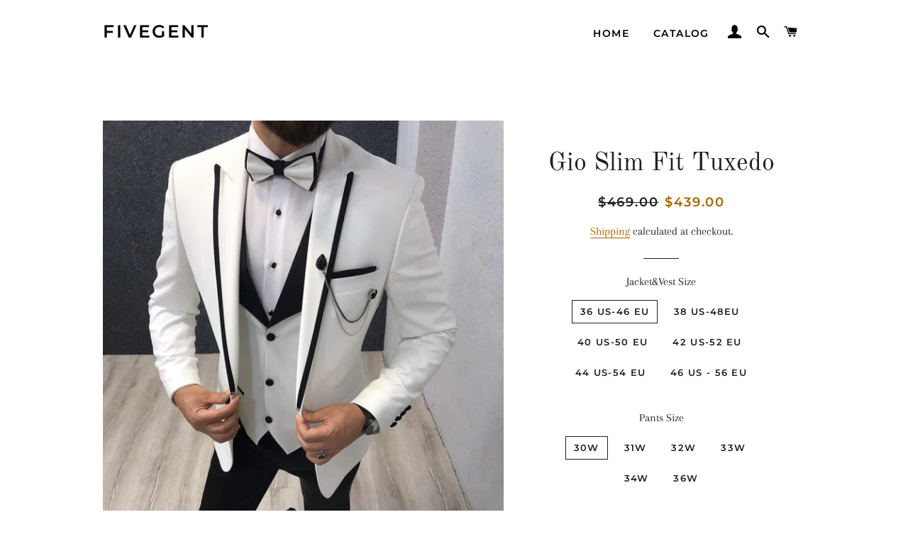

--- FILE ---
content_type: text/html; charset=utf-8
request_url: https://fivegent.com/products/gio-slim-fit-tuxedo-3
body_size: 24956
content:
<!doctype html>
<html class="no-js" lang="en">
<head>

  <meta name="p:domain_verify" content="fcaf91e5aa9bea1e55d74da2f30ed302"/>
  
  <!-- Basic page needs ================================================== -->
  <meta charset="utf-8">
  <meta http-equiv="X-UA-Compatible" content="IE=edge,chrome=1">

  

  <!-- Title and description ================================================== -->
  <title>
  Gio Slim Fit Tuxedo freeshipping - BOJONI &ndash; FIVEGENT
  </title>

  
  <meta name="description" content="Product :vest tuxedo Color code : black Size :46-48-50-52-54-56 Suit material: %98satin fabric %2lycra Machine washable : No Fitting :Slim-fit Remarks: Dry Cleaner Season : 2019 Spring Wedding...">
  

  <!-- Helpers ================================================== -->
  <!-- /snippets/social-meta-tags.liquid -->




<meta property="og:site_name" content="FIVEGENT">
<meta property="og:url" content="https://fivegent.com/products/gio-slim-fit-tuxedo-3">
<meta property="og:title" content="Gio Slim Fit Tuxedo freeshipping - BOJONI">
<meta property="og:type" content="product">
<meta property="og:description" content="Product :vest tuxedo Color code : black Size :46-48-50-52-54-56 Suit material: %98satin fabric %2lycra Machine washable : No Fitting :Slim-fit Remarks: Dry Cleaner Season : 2019 Spring Wedding...">

  <meta property="og:price:amount" content="439.00">
  <meta property="og:price:currency" content="USD">

<meta property="og:image" content="http://fivegent.com/cdn/shop/products/image_7367b715-7b76-42fb-aa11-0f99ef439675_1200x1200.jpg?v=1644006357"><meta property="og:image" content="http://fivegent.com/cdn/shop/products/image_033fed3c-d360-458b-b1bf-3a768aa38159_1200x1200.jpg?v=1644006357"><meta property="og:image" content="http://fivegent.com/cdn/shop/products/image_10482fbf-1ba9-43a8-8f18-6809d5754b25_1200x1200.jpg?v=1644006357">
<meta property="og:image:secure_url" content="https://fivegent.com/cdn/shop/products/image_7367b715-7b76-42fb-aa11-0f99ef439675_1200x1200.jpg?v=1644006357"><meta property="og:image:secure_url" content="https://fivegent.com/cdn/shop/products/image_033fed3c-d360-458b-b1bf-3a768aa38159_1200x1200.jpg?v=1644006357"><meta property="og:image:secure_url" content="https://fivegent.com/cdn/shop/products/image_10482fbf-1ba9-43a8-8f18-6809d5754b25_1200x1200.jpg?v=1644006357">


<meta name="twitter:card" content="summary_large_image">
<meta name="twitter:title" content="Gio Slim Fit Tuxedo freeshipping - BOJONI">
<meta name="twitter:description" content="Product :vest tuxedo Color code : black Size :46-48-50-52-54-56 Suit material: %98satin fabric %2lycra Machine washable : No Fitting :Slim-fit Remarks: Dry Cleaner Season : 2019 Spring Wedding...">

  <link rel="canonical" href="https://fivegent.com/products/gio-slim-fit-tuxedo-3">
  <meta name="viewport" content="width=device-width,initial-scale=1,shrink-to-fit=no">
  <meta name="theme-color" content="#1f2021">
  <style data-shopify>
  :root {
    --color-body-text: #1f2021;
    --color-body: #ffffff;
  }
</style>


  <!-- CSS ================================================== -->
  <link href="//fivegent.com/cdn/shop/t/2/assets/timber.scss.css?v=94328552744603318911759333138" rel="stylesheet" type="text/css" media="all" />
  <link href="//fivegent.com/cdn/shop/t/2/assets/theme.scss.css?v=226079569291635411759333136" rel="stylesheet" type="text/css" media="all" />

  <!-- Sections ================================================== -->
  <script>
    window.theme = window.theme || {};
    theme.strings = {
      zoomClose: "Close (Esc)",
      zoomPrev: "Previous (Left arrow key)",
      zoomNext: "Next (Right arrow key)",
      moneyFormat: "${{amount}}",
      addressError: "Error looking up that address",
      addressNoResults: "No results for that address",
      addressQueryLimit: "You have exceeded the Google API usage limit. Consider upgrading to a \u003ca href=\"https:\/\/developers.google.com\/maps\/premium\/usage-limits\"\u003ePremium Plan\u003c\/a\u003e.",
      authError: "There was a problem authenticating your Google Maps account.",
      cartEmpty: "Your cart is currently empty.",
      cartCookie: "Enable cookies to use the shopping cart",
      cartSavings: "You're saving [savings]",
      productSlideLabel: "Slide [slide_number] of [slide_max]."
    };
    theme.settings = {
      cartType: "page",
      gridType: null
    };</script>

  <script src="//fivegent.com/cdn/shop/t/2/assets/jquery-2.2.3.min.js?v=58211863146907186831643918761" type="text/javascript"></script>

  <script src="//fivegent.com/cdn/shop/t/2/assets/lazysizes.min.js?v=155223123402716617051643918762" async="async"></script>

  <script src="//fivegent.com/cdn/shop/t/2/assets/theme.js?v=65529078462347578181643918776" defer="defer"></script>

  <!-- Header hook for plugins ================================================== -->
  <script>window.performance && window.performance.mark && window.performance.mark('shopify.content_for_header.start');</script><meta id="shopify-digital-wallet" name="shopify-digital-wallet" content="/60504899737/digital_wallets/dialog">
<meta name="shopify-checkout-api-token" content="feb7826434baa43f749a483bbbf65221">
<meta id="in-context-paypal-metadata" data-shop-id="60504899737" data-venmo-supported="false" data-environment="production" data-locale="en_US" data-paypal-v4="true" data-currency="USD">
<link rel="alternate" type="application/json+oembed" href="https://fivegent.com/products/gio-slim-fit-tuxedo-3.oembed">
<script async="async" src="/checkouts/internal/preloads.js?locale=en-US"></script>
<script id="shopify-features" type="application/json">{"accessToken":"feb7826434baa43f749a483bbbf65221","betas":["rich-media-storefront-analytics"],"domain":"fivegent.com","predictiveSearch":true,"shopId":60504899737,"locale":"en"}</script>
<script>var Shopify = Shopify || {};
Shopify.shop = "suit-tuxedo.myshopify.com";
Shopify.locale = "en";
Shopify.currency = {"active":"USD","rate":"1.0"};
Shopify.country = "US";
Shopify.theme = {"name":"Brooklyn","id":128570327193,"schema_name":"Brooklyn","schema_version":"17.7.1","theme_store_id":730,"role":"main"};
Shopify.theme.handle = "null";
Shopify.theme.style = {"id":null,"handle":null};
Shopify.cdnHost = "fivegent.com/cdn";
Shopify.routes = Shopify.routes || {};
Shopify.routes.root = "/";</script>
<script type="module">!function(o){(o.Shopify=o.Shopify||{}).modules=!0}(window);</script>
<script>!function(o){function n(){var o=[];function n(){o.push(Array.prototype.slice.apply(arguments))}return n.q=o,n}var t=o.Shopify=o.Shopify||{};t.loadFeatures=n(),t.autoloadFeatures=n()}(window);</script>
<script id="shop-js-analytics" type="application/json">{"pageType":"product"}</script>
<script defer="defer" async type="module" src="//fivegent.com/cdn/shopifycloud/shop-js/modules/v2/client.init-shop-cart-sync_IZsNAliE.en.esm.js"></script>
<script defer="defer" async type="module" src="//fivegent.com/cdn/shopifycloud/shop-js/modules/v2/chunk.common_0OUaOowp.esm.js"></script>
<script type="module">
  await import("//fivegent.com/cdn/shopifycloud/shop-js/modules/v2/client.init-shop-cart-sync_IZsNAliE.en.esm.js");
await import("//fivegent.com/cdn/shopifycloud/shop-js/modules/v2/chunk.common_0OUaOowp.esm.js");

  window.Shopify.SignInWithShop?.initShopCartSync?.({"fedCMEnabled":true,"windoidEnabled":true});

</script>
<script id="__st">var __st={"a":60504899737,"offset":10800,"reqid":"f4232418-b9a3-48e2-b093-9b9a16d82c73-1768474021","pageurl":"fivegent.com\/products\/gio-slim-fit-tuxedo-3","u":"64c789b0064a","p":"product","rtyp":"product","rid":7281846976665};</script>
<script>window.ShopifyPaypalV4VisibilityTracking = true;</script>
<script id="form-persister">!function(){'use strict';const t='contact',e='new_comment',n=[[t,t],['blogs',e],['comments',e],[t,'customer']],o='password',r='form_key',c=['recaptcha-v3-token','g-recaptcha-response','h-captcha-response',o],s=()=>{try{return window.sessionStorage}catch{return}},i='__shopify_v',u=t=>t.elements[r],a=function(){const t=[...n].map((([t,e])=>`form[action*='/${t}']:not([data-nocaptcha='true']) input[name='form_type'][value='${e}']`)).join(',');var e;return e=t,()=>e?[...document.querySelectorAll(e)].map((t=>t.form)):[]}();function m(t){const e=u(t);a().includes(t)&&(!e||!e.value)&&function(t){try{if(!s())return;!function(t){const e=s();if(!e)return;const n=u(t);if(!n)return;const o=n.value;o&&e.removeItem(o)}(t);const e=Array.from(Array(32),(()=>Math.random().toString(36)[2])).join('');!function(t,e){u(t)||t.append(Object.assign(document.createElement('input'),{type:'hidden',name:r})),t.elements[r].value=e}(t,e),function(t,e){const n=s();if(!n)return;const r=[...t.querySelectorAll(`input[type='${o}']`)].map((({name:t})=>t)),u=[...c,...r],a={};for(const[o,c]of new FormData(t).entries())u.includes(o)||(a[o]=c);n.setItem(e,JSON.stringify({[i]:1,action:t.action,data:a}))}(t,e)}catch(e){console.error('failed to persist form',e)}}(t)}const f=t=>{if('true'===t.dataset.persistBound)return;const e=function(t,e){const n=function(t){return'function'==typeof t.submit?t.submit:HTMLFormElement.prototype.submit}(t).bind(t);return function(){let t;return()=>{t||(t=!0,(()=>{try{e(),n()}catch(t){(t=>{console.error('form submit failed',t)})(t)}})(),setTimeout((()=>t=!1),250))}}()}(t,(()=>{m(t)}));!function(t,e){if('function'==typeof t.submit&&'function'==typeof e)try{t.submit=e}catch{}}(t,e),t.addEventListener('submit',(t=>{t.preventDefault(),e()})),t.dataset.persistBound='true'};!function(){function t(t){const e=(t=>{const e=t.target;return e instanceof HTMLFormElement?e:e&&e.form})(t);e&&m(e)}document.addEventListener('submit',t),document.addEventListener('DOMContentLoaded',(()=>{const e=a();for(const t of e)f(t);var n;n=document.body,new window.MutationObserver((t=>{for(const e of t)if('childList'===e.type&&e.addedNodes.length)for(const t of e.addedNodes)1===t.nodeType&&'FORM'===t.tagName&&a().includes(t)&&f(t)})).observe(n,{childList:!0,subtree:!0,attributes:!1}),document.removeEventListener('submit',t)}))}()}();</script>
<script integrity="sha256-4kQ18oKyAcykRKYeNunJcIwy7WH5gtpwJnB7kiuLZ1E=" data-source-attribution="shopify.loadfeatures" defer="defer" src="//fivegent.com/cdn/shopifycloud/storefront/assets/storefront/load_feature-a0a9edcb.js" crossorigin="anonymous"></script>
<script data-source-attribution="shopify.dynamic_checkout.dynamic.init">var Shopify=Shopify||{};Shopify.PaymentButton=Shopify.PaymentButton||{isStorefrontPortableWallets:!0,init:function(){window.Shopify.PaymentButton.init=function(){};var t=document.createElement("script");t.src="https://fivegent.com/cdn/shopifycloud/portable-wallets/latest/portable-wallets.en.js",t.type="module",document.head.appendChild(t)}};
</script>
<script data-source-attribution="shopify.dynamic_checkout.buyer_consent">
  function portableWalletsHideBuyerConsent(e){var t=document.getElementById("shopify-buyer-consent"),n=document.getElementById("shopify-subscription-policy-button");t&&n&&(t.classList.add("hidden"),t.setAttribute("aria-hidden","true"),n.removeEventListener("click",e))}function portableWalletsShowBuyerConsent(e){var t=document.getElementById("shopify-buyer-consent"),n=document.getElementById("shopify-subscription-policy-button");t&&n&&(t.classList.remove("hidden"),t.removeAttribute("aria-hidden"),n.addEventListener("click",e))}window.Shopify?.PaymentButton&&(window.Shopify.PaymentButton.hideBuyerConsent=portableWalletsHideBuyerConsent,window.Shopify.PaymentButton.showBuyerConsent=portableWalletsShowBuyerConsent);
</script>
<script data-source-attribution="shopify.dynamic_checkout.cart.bootstrap">document.addEventListener("DOMContentLoaded",(function(){function t(){return document.querySelector("shopify-accelerated-checkout-cart, shopify-accelerated-checkout")}if(t())Shopify.PaymentButton.init();else{new MutationObserver((function(e,n){t()&&(Shopify.PaymentButton.init(),n.disconnect())})).observe(document.body,{childList:!0,subtree:!0})}}));
</script>
<link id="shopify-accelerated-checkout-styles" rel="stylesheet" media="screen" href="https://fivegent.com/cdn/shopifycloud/portable-wallets/latest/accelerated-checkout-backwards-compat.css" crossorigin="anonymous">
<style id="shopify-accelerated-checkout-cart">
        #shopify-buyer-consent {
  margin-top: 1em;
  display: inline-block;
  width: 100%;
}

#shopify-buyer-consent.hidden {
  display: none;
}

#shopify-subscription-policy-button {
  background: none;
  border: none;
  padding: 0;
  text-decoration: underline;
  font-size: inherit;
  cursor: pointer;
}

#shopify-subscription-policy-button::before {
  box-shadow: none;
}

      </style>

<script>window.performance && window.performance.mark && window.performance.mark('shopify.content_for_header.end');</script>

  <script src="//fivegent.com/cdn/shop/t/2/assets/modernizr.min.js?v=21391054748206432451643918763" type="text/javascript"></script>

  
  

<link href="https://monorail-edge.shopifysvc.com" rel="dns-prefetch">
<script>(function(){if ("sendBeacon" in navigator && "performance" in window) {try {var session_token_from_headers = performance.getEntriesByType('navigation')[0].serverTiming.find(x => x.name == '_s').description;} catch {var session_token_from_headers = undefined;}var session_cookie_matches = document.cookie.match(/_shopify_s=([^;]*)/);var session_token_from_cookie = session_cookie_matches && session_cookie_matches.length === 2 ? session_cookie_matches[1] : "";var session_token = session_token_from_headers || session_token_from_cookie || "";function handle_abandonment_event(e) {var entries = performance.getEntries().filter(function(entry) {return /monorail-edge.shopifysvc.com/.test(entry.name);});if (!window.abandonment_tracked && entries.length === 0) {window.abandonment_tracked = true;var currentMs = Date.now();var navigation_start = performance.timing.navigationStart;var payload = {shop_id: 60504899737,url: window.location.href,navigation_start,duration: currentMs - navigation_start,session_token,page_type: "product"};window.navigator.sendBeacon("https://monorail-edge.shopifysvc.com/v1/produce", JSON.stringify({schema_id: "online_store_buyer_site_abandonment/1.1",payload: payload,metadata: {event_created_at_ms: currentMs,event_sent_at_ms: currentMs}}));}}window.addEventListener('pagehide', handle_abandonment_event);}}());</script>
<script id="web-pixels-manager-setup">(function e(e,d,r,n,o){if(void 0===o&&(o={}),!Boolean(null===(a=null===(i=window.Shopify)||void 0===i?void 0:i.analytics)||void 0===a?void 0:a.replayQueue)){var i,a;window.Shopify=window.Shopify||{};var t=window.Shopify;t.analytics=t.analytics||{};var s=t.analytics;s.replayQueue=[],s.publish=function(e,d,r){return s.replayQueue.push([e,d,r]),!0};try{self.performance.mark("wpm:start")}catch(e){}var l=function(){var e={modern:/Edge?\/(1{2}[4-9]|1[2-9]\d|[2-9]\d{2}|\d{4,})\.\d+(\.\d+|)|Firefox\/(1{2}[4-9]|1[2-9]\d|[2-9]\d{2}|\d{4,})\.\d+(\.\d+|)|Chrom(ium|e)\/(9{2}|\d{3,})\.\d+(\.\d+|)|(Maci|X1{2}).+ Version\/(15\.\d+|(1[6-9]|[2-9]\d|\d{3,})\.\d+)([,.]\d+|)( \(\w+\)|)( Mobile\/\w+|) Safari\/|Chrome.+OPR\/(9{2}|\d{3,})\.\d+\.\d+|(CPU[ +]OS|iPhone[ +]OS|CPU[ +]iPhone|CPU IPhone OS|CPU iPad OS)[ +]+(15[._]\d+|(1[6-9]|[2-9]\d|\d{3,})[._]\d+)([._]\d+|)|Android:?[ /-](13[3-9]|1[4-9]\d|[2-9]\d{2}|\d{4,})(\.\d+|)(\.\d+|)|Android.+Firefox\/(13[5-9]|1[4-9]\d|[2-9]\d{2}|\d{4,})\.\d+(\.\d+|)|Android.+Chrom(ium|e)\/(13[3-9]|1[4-9]\d|[2-9]\d{2}|\d{4,})\.\d+(\.\d+|)|SamsungBrowser\/([2-9]\d|\d{3,})\.\d+/,legacy:/Edge?\/(1[6-9]|[2-9]\d|\d{3,})\.\d+(\.\d+|)|Firefox\/(5[4-9]|[6-9]\d|\d{3,})\.\d+(\.\d+|)|Chrom(ium|e)\/(5[1-9]|[6-9]\d|\d{3,})\.\d+(\.\d+|)([\d.]+$|.*Safari\/(?![\d.]+ Edge\/[\d.]+$))|(Maci|X1{2}).+ Version\/(10\.\d+|(1[1-9]|[2-9]\d|\d{3,})\.\d+)([,.]\d+|)( \(\w+\)|)( Mobile\/\w+|) Safari\/|Chrome.+OPR\/(3[89]|[4-9]\d|\d{3,})\.\d+\.\d+|(CPU[ +]OS|iPhone[ +]OS|CPU[ +]iPhone|CPU IPhone OS|CPU iPad OS)[ +]+(10[._]\d+|(1[1-9]|[2-9]\d|\d{3,})[._]\d+)([._]\d+|)|Android:?[ /-](13[3-9]|1[4-9]\d|[2-9]\d{2}|\d{4,})(\.\d+|)(\.\d+|)|Mobile Safari.+OPR\/([89]\d|\d{3,})\.\d+\.\d+|Android.+Firefox\/(13[5-9]|1[4-9]\d|[2-9]\d{2}|\d{4,})\.\d+(\.\d+|)|Android.+Chrom(ium|e)\/(13[3-9]|1[4-9]\d|[2-9]\d{2}|\d{4,})\.\d+(\.\d+|)|Android.+(UC? ?Browser|UCWEB|U3)[ /]?(15\.([5-9]|\d{2,})|(1[6-9]|[2-9]\d|\d{3,})\.\d+)\.\d+|SamsungBrowser\/(5\.\d+|([6-9]|\d{2,})\.\d+)|Android.+MQ{2}Browser\/(14(\.(9|\d{2,})|)|(1[5-9]|[2-9]\d|\d{3,})(\.\d+|))(\.\d+|)|K[Aa][Ii]OS\/(3\.\d+|([4-9]|\d{2,})\.\d+)(\.\d+|)/},d=e.modern,r=e.legacy,n=navigator.userAgent;return n.match(d)?"modern":n.match(r)?"legacy":"unknown"}(),u="modern"===l?"modern":"legacy",c=(null!=n?n:{modern:"",legacy:""})[u],f=function(e){return[e.baseUrl,"/wpm","/b",e.hashVersion,"modern"===e.buildTarget?"m":"l",".js"].join("")}({baseUrl:d,hashVersion:r,buildTarget:u}),m=function(e){var d=e.version,r=e.bundleTarget,n=e.surface,o=e.pageUrl,i=e.monorailEndpoint;return{emit:function(e){var a=e.status,t=e.errorMsg,s=(new Date).getTime(),l=JSON.stringify({metadata:{event_sent_at_ms:s},events:[{schema_id:"web_pixels_manager_load/3.1",payload:{version:d,bundle_target:r,page_url:o,status:a,surface:n,error_msg:t},metadata:{event_created_at_ms:s}}]});if(!i)return console&&console.warn&&console.warn("[Web Pixels Manager] No Monorail endpoint provided, skipping logging."),!1;try{return self.navigator.sendBeacon.bind(self.navigator)(i,l)}catch(e){}var u=new XMLHttpRequest;try{return u.open("POST",i,!0),u.setRequestHeader("Content-Type","text/plain"),u.send(l),!0}catch(e){return console&&console.warn&&console.warn("[Web Pixels Manager] Got an unhandled error while logging to Monorail."),!1}}}}({version:r,bundleTarget:l,surface:e.surface,pageUrl:self.location.href,monorailEndpoint:e.monorailEndpoint});try{o.browserTarget=l,function(e){var d=e.src,r=e.async,n=void 0===r||r,o=e.onload,i=e.onerror,a=e.sri,t=e.scriptDataAttributes,s=void 0===t?{}:t,l=document.createElement("script"),u=document.querySelector("head"),c=document.querySelector("body");if(l.async=n,l.src=d,a&&(l.integrity=a,l.crossOrigin="anonymous"),s)for(var f in s)if(Object.prototype.hasOwnProperty.call(s,f))try{l.dataset[f]=s[f]}catch(e){}if(o&&l.addEventListener("load",o),i&&l.addEventListener("error",i),u)u.appendChild(l);else{if(!c)throw new Error("Did not find a head or body element to append the script");c.appendChild(l)}}({src:f,async:!0,onload:function(){if(!function(){var e,d;return Boolean(null===(d=null===(e=window.Shopify)||void 0===e?void 0:e.analytics)||void 0===d?void 0:d.initialized)}()){var d=window.webPixelsManager.init(e)||void 0;if(d){var r=window.Shopify.analytics;r.replayQueue.forEach((function(e){var r=e[0],n=e[1],o=e[2];d.publishCustomEvent(r,n,o)})),r.replayQueue=[],r.publish=d.publishCustomEvent,r.visitor=d.visitor,r.initialized=!0}}},onerror:function(){return m.emit({status:"failed",errorMsg:"".concat(f," has failed to load")})},sri:function(e){var d=/^sha384-[A-Za-z0-9+/=]+$/;return"string"==typeof e&&d.test(e)}(c)?c:"",scriptDataAttributes:o}),m.emit({status:"loading"})}catch(e){m.emit({status:"failed",errorMsg:(null==e?void 0:e.message)||"Unknown error"})}}})({shopId: 60504899737,storefrontBaseUrl: "https://fivegent.com",extensionsBaseUrl: "https://extensions.shopifycdn.com/cdn/shopifycloud/web-pixels-manager",monorailEndpoint: "https://monorail-edge.shopifysvc.com/unstable/produce_batch",surface: "storefront-renderer",enabledBetaFlags: ["2dca8a86"],webPixelsConfigList: [{"id":"163316047","configuration":"{\"tagID\":\"2613637696431\"}","eventPayloadVersion":"v1","runtimeContext":"STRICT","scriptVersion":"18031546ee651571ed29edbe71a3550b","type":"APP","apiClientId":3009811,"privacyPurposes":["ANALYTICS","MARKETING","SALE_OF_DATA"],"dataSharingAdjustments":{"protectedCustomerApprovalScopes":["read_customer_address","read_customer_email","read_customer_name","read_customer_personal_data","read_customer_phone"]}},{"id":"shopify-app-pixel","configuration":"{}","eventPayloadVersion":"v1","runtimeContext":"STRICT","scriptVersion":"0450","apiClientId":"shopify-pixel","type":"APP","privacyPurposes":["ANALYTICS","MARKETING"]},{"id":"shopify-custom-pixel","eventPayloadVersion":"v1","runtimeContext":"LAX","scriptVersion":"0450","apiClientId":"shopify-pixel","type":"CUSTOM","privacyPurposes":["ANALYTICS","MARKETING"]}],isMerchantRequest: false,initData: {"shop":{"name":"FIVEGENT","paymentSettings":{"currencyCode":"USD"},"myshopifyDomain":"suit-tuxedo.myshopify.com","countryCode":"FR","storefrontUrl":"https:\/\/fivegent.com"},"customer":null,"cart":null,"checkout":null,"productVariants":[{"price":{"amount":439.0,"currencyCode":"USD"},"product":{"title":"Gio Slim Fit Tuxedo","vendor":"brabion","id":"7281846976665","untranslatedTitle":"Gio Slim Fit Tuxedo","url":"\/products\/gio-slim-fit-tuxedo-3","type":"1"},"id":"41793868038297","image":{"src":"\/\/fivegent.com\/cdn\/shop\/products\/image_7367b715-7b76-42fb-aa11-0f99ef439675.jpg?v=1644006357"},"sku":"","title":"36 US-46 EU \/ 30W","untranslatedTitle":"36 US-46 EU \/ 30W"},{"price":{"amount":439.0,"currencyCode":"USD"},"product":{"title":"Gio Slim Fit Tuxedo","vendor":"brabion","id":"7281846976665","untranslatedTitle":"Gio Slim Fit Tuxedo","url":"\/products\/gio-slim-fit-tuxedo-3","type":"1"},"id":"41793868071065","image":{"src":"\/\/fivegent.com\/cdn\/shop\/products\/image_7367b715-7b76-42fb-aa11-0f99ef439675.jpg?v=1644006357"},"sku":"","title":"36 US-46 EU \/ 31W","untranslatedTitle":"36 US-46 EU \/ 31W"},{"price":{"amount":439.0,"currencyCode":"USD"},"product":{"title":"Gio Slim Fit Tuxedo","vendor":"brabion","id":"7281846976665","untranslatedTitle":"Gio Slim Fit Tuxedo","url":"\/products\/gio-slim-fit-tuxedo-3","type":"1"},"id":"41793868103833","image":{"src":"\/\/fivegent.com\/cdn\/shop\/products\/image_7367b715-7b76-42fb-aa11-0f99ef439675.jpg?v=1644006357"},"sku":"","title":"36 US-46 EU \/ 32W","untranslatedTitle":"36 US-46 EU \/ 32W"},{"price":{"amount":439.0,"currencyCode":"USD"},"product":{"title":"Gio Slim Fit Tuxedo","vendor":"brabion","id":"7281846976665","untranslatedTitle":"Gio Slim Fit Tuxedo","url":"\/products\/gio-slim-fit-tuxedo-3","type":"1"},"id":"41793868136601","image":{"src":"\/\/fivegent.com\/cdn\/shop\/products\/image_7367b715-7b76-42fb-aa11-0f99ef439675.jpg?v=1644006357"},"sku":"","title":"36 US-46 EU \/ 33W","untranslatedTitle":"36 US-46 EU \/ 33W"},{"price":{"amount":439.0,"currencyCode":"USD"},"product":{"title":"Gio Slim Fit Tuxedo","vendor":"brabion","id":"7281846976665","untranslatedTitle":"Gio Slim Fit Tuxedo","url":"\/products\/gio-slim-fit-tuxedo-3","type":"1"},"id":"41793868169369","image":{"src":"\/\/fivegent.com\/cdn\/shop\/products\/image_7367b715-7b76-42fb-aa11-0f99ef439675.jpg?v=1644006357"},"sku":"","title":"36 US-46 EU \/ 34W","untranslatedTitle":"36 US-46 EU \/ 34W"},{"price":{"amount":439.0,"currencyCode":"USD"},"product":{"title":"Gio Slim Fit Tuxedo","vendor":"brabion","id":"7281846976665","untranslatedTitle":"Gio Slim Fit Tuxedo","url":"\/products\/gio-slim-fit-tuxedo-3","type":"1"},"id":"41793868202137","image":{"src":"\/\/fivegent.com\/cdn\/shop\/products\/image_7367b715-7b76-42fb-aa11-0f99ef439675.jpg?v=1644006357"},"sku":"","title":"36 US-46 EU \/ 36W","untranslatedTitle":"36 US-46 EU \/ 36W"},{"price":{"amount":439.0,"currencyCode":"USD"},"product":{"title":"Gio Slim Fit Tuxedo","vendor":"brabion","id":"7281846976665","untranslatedTitle":"Gio Slim Fit Tuxedo","url":"\/products\/gio-slim-fit-tuxedo-3","type":"1"},"id":"41793868234905","image":{"src":"\/\/fivegent.com\/cdn\/shop\/products\/image_7367b715-7b76-42fb-aa11-0f99ef439675.jpg?v=1644006357"},"sku":"","title":"38 US-48EU \/ 30W","untranslatedTitle":"38 US-48EU \/ 30W"},{"price":{"amount":439.0,"currencyCode":"USD"},"product":{"title":"Gio Slim Fit Tuxedo","vendor":"brabion","id":"7281846976665","untranslatedTitle":"Gio Slim Fit Tuxedo","url":"\/products\/gio-slim-fit-tuxedo-3","type":"1"},"id":"41793868267673","image":{"src":"\/\/fivegent.com\/cdn\/shop\/products\/image_7367b715-7b76-42fb-aa11-0f99ef439675.jpg?v=1644006357"},"sku":"","title":"38 US-48EU \/ 31W","untranslatedTitle":"38 US-48EU \/ 31W"},{"price":{"amount":439.0,"currencyCode":"USD"},"product":{"title":"Gio Slim Fit Tuxedo","vendor":"brabion","id":"7281846976665","untranslatedTitle":"Gio Slim Fit Tuxedo","url":"\/products\/gio-slim-fit-tuxedo-3","type":"1"},"id":"41793868300441","image":{"src":"\/\/fivegent.com\/cdn\/shop\/products\/image_7367b715-7b76-42fb-aa11-0f99ef439675.jpg?v=1644006357"},"sku":"","title":"38 US-48EU \/ 32W","untranslatedTitle":"38 US-48EU \/ 32W"},{"price":{"amount":439.0,"currencyCode":"USD"},"product":{"title":"Gio Slim Fit Tuxedo","vendor":"brabion","id":"7281846976665","untranslatedTitle":"Gio Slim Fit Tuxedo","url":"\/products\/gio-slim-fit-tuxedo-3","type":"1"},"id":"41793868333209","image":{"src":"\/\/fivegent.com\/cdn\/shop\/products\/image_7367b715-7b76-42fb-aa11-0f99ef439675.jpg?v=1644006357"},"sku":"","title":"38 US-48EU \/ 33W","untranslatedTitle":"38 US-48EU \/ 33W"},{"price":{"amount":439.0,"currencyCode":"USD"},"product":{"title":"Gio Slim Fit Tuxedo","vendor":"brabion","id":"7281846976665","untranslatedTitle":"Gio Slim Fit Tuxedo","url":"\/products\/gio-slim-fit-tuxedo-3","type":"1"},"id":"41793868365977","image":{"src":"\/\/fivegent.com\/cdn\/shop\/products\/image_7367b715-7b76-42fb-aa11-0f99ef439675.jpg?v=1644006357"},"sku":"","title":"38 US-48EU \/ 34W","untranslatedTitle":"38 US-48EU \/ 34W"},{"price":{"amount":439.0,"currencyCode":"USD"},"product":{"title":"Gio Slim Fit Tuxedo","vendor":"brabion","id":"7281846976665","untranslatedTitle":"Gio Slim Fit Tuxedo","url":"\/products\/gio-slim-fit-tuxedo-3","type":"1"},"id":"41793868398745","image":{"src":"\/\/fivegent.com\/cdn\/shop\/products\/image_7367b715-7b76-42fb-aa11-0f99ef439675.jpg?v=1644006357"},"sku":"","title":"38 US-48EU \/ 36W","untranslatedTitle":"38 US-48EU \/ 36W"},{"price":{"amount":439.0,"currencyCode":"USD"},"product":{"title":"Gio Slim Fit Tuxedo","vendor":"brabion","id":"7281846976665","untranslatedTitle":"Gio Slim Fit Tuxedo","url":"\/products\/gio-slim-fit-tuxedo-3","type":"1"},"id":"41793868431513","image":{"src":"\/\/fivegent.com\/cdn\/shop\/products\/image_7367b715-7b76-42fb-aa11-0f99ef439675.jpg?v=1644006357"},"sku":"","title":"40 US-50 EU \/ 30W","untranslatedTitle":"40 US-50 EU \/ 30W"},{"price":{"amount":439.0,"currencyCode":"USD"},"product":{"title":"Gio Slim Fit Tuxedo","vendor":"brabion","id":"7281846976665","untranslatedTitle":"Gio Slim Fit Tuxedo","url":"\/products\/gio-slim-fit-tuxedo-3","type":"1"},"id":"41793868464281","image":{"src":"\/\/fivegent.com\/cdn\/shop\/products\/image_7367b715-7b76-42fb-aa11-0f99ef439675.jpg?v=1644006357"},"sku":"","title":"40 US-50 EU \/ 31W","untranslatedTitle":"40 US-50 EU \/ 31W"},{"price":{"amount":439.0,"currencyCode":"USD"},"product":{"title":"Gio Slim Fit Tuxedo","vendor":"brabion","id":"7281846976665","untranslatedTitle":"Gio Slim Fit Tuxedo","url":"\/products\/gio-slim-fit-tuxedo-3","type":"1"},"id":"41793868497049","image":{"src":"\/\/fivegent.com\/cdn\/shop\/products\/image_7367b715-7b76-42fb-aa11-0f99ef439675.jpg?v=1644006357"},"sku":"","title":"40 US-50 EU \/ 32W","untranslatedTitle":"40 US-50 EU \/ 32W"},{"price":{"amount":439.0,"currencyCode":"USD"},"product":{"title":"Gio Slim Fit Tuxedo","vendor":"brabion","id":"7281846976665","untranslatedTitle":"Gio Slim Fit Tuxedo","url":"\/products\/gio-slim-fit-tuxedo-3","type":"1"},"id":"41793868529817","image":{"src":"\/\/fivegent.com\/cdn\/shop\/products\/image_7367b715-7b76-42fb-aa11-0f99ef439675.jpg?v=1644006357"},"sku":"","title":"40 US-50 EU \/ 33W","untranslatedTitle":"40 US-50 EU \/ 33W"},{"price":{"amount":439.0,"currencyCode":"USD"},"product":{"title":"Gio Slim Fit Tuxedo","vendor":"brabion","id":"7281846976665","untranslatedTitle":"Gio Slim Fit Tuxedo","url":"\/products\/gio-slim-fit-tuxedo-3","type":"1"},"id":"41793868562585","image":{"src":"\/\/fivegent.com\/cdn\/shop\/products\/image_7367b715-7b76-42fb-aa11-0f99ef439675.jpg?v=1644006357"},"sku":"","title":"40 US-50 EU \/ 34W","untranslatedTitle":"40 US-50 EU \/ 34W"},{"price":{"amount":439.0,"currencyCode":"USD"},"product":{"title":"Gio Slim Fit Tuxedo","vendor":"brabion","id":"7281846976665","untranslatedTitle":"Gio Slim Fit Tuxedo","url":"\/products\/gio-slim-fit-tuxedo-3","type":"1"},"id":"41793868595353","image":{"src":"\/\/fivegent.com\/cdn\/shop\/products\/image_7367b715-7b76-42fb-aa11-0f99ef439675.jpg?v=1644006357"},"sku":"","title":"40 US-50 EU \/ 36W","untranslatedTitle":"40 US-50 EU \/ 36W"},{"price":{"amount":439.0,"currencyCode":"USD"},"product":{"title":"Gio Slim Fit Tuxedo","vendor":"brabion","id":"7281846976665","untranslatedTitle":"Gio Slim Fit Tuxedo","url":"\/products\/gio-slim-fit-tuxedo-3","type":"1"},"id":"41793868628121","image":{"src":"\/\/fivegent.com\/cdn\/shop\/products\/image_7367b715-7b76-42fb-aa11-0f99ef439675.jpg?v=1644006357"},"sku":"","title":"42 US-52 EU \/ 30W","untranslatedTitle":"42 US-52 EU \/ 30W"},{"price":{"amount":439.0,"currencyCode":"USD"},"product":{"title":"Gio Slim Fit Tuxedo","vendor":"brabion","id":"7281846976665","untranslatedTitle":"Gio Slim Fit Tuxedo","url":"\/products\/gio-slim-fit-tuxedo-3","type":"1"},"id":"41793868660889","image":{"src":"\/\/fivegent.com\/cdn\/shop\/products\/image_7367b715-7b76-42fb-aa11-0f99ef439675.jpg?v=1644006357"},"sku":"","title":"42 US-52 EU \/ 31W","untranslatedTitle":"42 US-52 EU \/ 31W"},{"price":{"amount":439.0,"currencyCode":"USD"},"product":{"title":"Gio Slim Fit Tuxedo","vendor":"brabion","id":"7281846976665","untranslatedTitle":"Gio Slim Fit Tuxedo","url":"\/products\/gio-slim-fit-tuxedo-3","type":"1"},"id":"41793868693657","image":{"src":"\/\/fivegent.com\/cdn\/shop\/products\/image_7367b715-7b76-42fb-aa11-0f99ef439675.jpg?v=1644006357"},"sku":"","title":"42 US-52 EU \/ 32W","untranslatedTitle":"42 US-52 EU \/ 32W"},{"price":{"amount":439.0,"currencyCode":"USD"},"product":{"title":"Gio Slim Fit Tuxedo","vendor":"brabion","id":"7281846976665","untranslatedTitle":"Gio Slim Fit Tuxedo","url":"\/products\/gio-slim-fit-tuxedo-3","type":"1"},"id":"41793868726425","image":{"src":"\/\/fivegent.com\/cdn\/shop\/products\/image_7367b715-7b76-42fb-aa11-0f99ef439675.jpg?v=1644006357"},"sku":"","title":"42 US-52 EU \/ 33W","untranslatedTitle":"42 US-52 EU \/ 33W"},{"price":{"amount":439.0,"currencyCode":"USD"},"product":{"title":"Gio Slim Fit Tuxedo","vendor":"brabion","id":"7281846976665","untranslatedTitle":"Gio Slim Fit Tuxedo","url":"\/products\/gio-slim-fit-tuxedo-3","type":"1"},"id":"41793868759193","image":{"src":"\/\/fivegent.com\/cdn\/shop\/products\/image_7367b715-7b76-42fb-aa11-0f99ef439675.jpg?v=1644006357"},"sku":"","title":"42 US-52 EU \/ 34W","untranslatedTitle":"42 US-52 EU \/ 34W"},{"price":{"amount":439.0,"currencyCode":"USD"},"product":{"title":"Gio Slim Fit Tuxedo","vendor":"brabion","id":"7281846976665","untranslatedTitle":"Gio Slim Fit Tuxedo","url":"\/products\/gio-slim-fit-tuxedo-3","type":"1"},"id":"41793868791961","image":{"src":"\/\/fivegent.com\/cdn\/shop\/products\/image_7367b715-7b76-42fb-aa11-0f99ef439675.jpg?v=1644006357"},"sku":"","title":"42 US-52 EU \/ 36W","untranslatedTitle":"42 US-52 EU \/ 36W"},{"price":{"amount":439.0,"currencyCode":"USD"},"product":{"title":"Gio Slim Fit Tuxedo","vendor":"brabion","id":"7281846976665","untranslatedTitle":"Gio Slim Fit Tuxedo","url":"\/products\/gio-slim-fit-tuxedo-3","type":"1"},"id":"41793868824729","image":{"src":"\/\/fivegent.com\/cdn\/shop\/products\/image_7367b715-7b76-42fb-aa11-0f99ef439675.jpg?v=1644006357"},"sku":"","title":"44 US-54 EU \/ 30W","untranslatedTitle":"44 US-54 EU \/ 30W"},{"price":{"amount":439.0,"currencyCode":"USD"},"product":{"title":"Gio Slim Fit Tuxedo","vendor":"brabion","id":"7281846976665","untranslatedTitle":"Gio Slim Fit Tuxedo","url":"\/products\/gio-slim-fit-tuxedo-3","type":"1"},"id":"41793868857497","image":{"src":"\/\/fivegent.com\/cdn\/shop\/products\/image_7367b715-7b76-42fb-aa11-0f99ef439675.jpg?v=1644006357"},"sku":"","title":"44 US-54 EU \/ 31W","untranslatedTitle":"44 US-54 EU \/ 31W"},{"price":{"amount":439.0,"currencyCode":"USD"},"product":{"title":"Gio Slim Fit Tuxedo","vendor":"brabion","id":"7281846976665","untranslatedTitle":"Gio Slim Fit Tuxedo","url":"\/products\/gio-slim-fit-tuxedo-3","type":"1"},"id":"41793868890265","image":{"src":"\/\/fivegent.com\/cdn\/shop\/products\/image_7367b715-7b76-42fb-aa11-0f99ef439675.jpg?v=1644006357"},"sku":"","title":"44 US-54 EU \/ 32W","untranslatedTitle":"44 US-54 EU \/ 32W"},{"price":{"amount":439.0,"currencyCode":"USD"},"product":{"title":"Gio Slim Fit Tuxedo","vendor":"brabion","id":"7281846976665","untranslatedTitle":"Gio Slim Fit Tuxedo","url":"\/products\/gio-slim-fit-tuxedo-3","type":"1"},"id":"41793868923033","image":{"src":"\/\/fivegent.com\/cdn\/shop\/products\/image_7367b715-7b76-42fb-aa11-0f99ef439675.jpg?v=1644006357"},"sku":"","title":"44 US-54 EU \/ 33W","untranslatedTitle":"44 US-54 EU \/ 33W"},{"price":{"amount":439.0,"currencyCode":"USD"},"product":{"title":"Gio Slim Fit Tuxedo","vendor":"brabion","id":"7281846976665","untranslatedTitle":"Gio Slim Fit Tuxedo","url":"\/products\/gio-slim-fit-tuxedo-3","type":"1"},"id":"41793868955801","image":{"src":"\/\/fivegent.com\/cdn\/shop\/products\/image_7367b715-7b76-42fb-aa11-0f99ef439675.jpg?v=1644006357"},"sku":"","title":"44 US-54 EU \/ 34W","untranslatedTitle":"44 US-54 EU \/ 34W"},{"price":{"amount":439.0,"currencyCode":"USD"},"product":{"title":"Gio Slim Fit Tuxedo","vendor":"brabion","id":"7281846976665","untranslatedTitle":"Gio Slim Fit Tuxedo","url":"\/products\/gio-slim-fit-tuxedo-3","type":"1"},"id":"41793868988569","image":{"src":"\/\/fivegent.com\/cdn\/shop\/products\/image_7367b715-7b76-42fb-aa11-0f99ef439675.jpg?v=1644006357"},"sku":"","title":"44 US-54 EU \/ 36W","untranslatedTitle":"44 US-54 EU \/ 36W"},{"price":{"amount":439.0,"currencyCode":"USD"},"product":{"title":"Gio Slim Fit Tuxedo","vendor":"brabion","id":"7281846976665","untranslatedTitle":"Gio Slim Fit Tuxedo","url":"\/products\/gio-slim-fit-tuxedo-3","type":"1"},"id":"41793869021337","image":{"src":"\/\/fivegent.com\/cdn\/shop\/products\/image_7367b715-7b76-42fb-aa11-0f99ef439675.jpg?v=1644006357"},"sku":"","title":"46 US - 56 EU \/ 30W","untranslatedTitle":"46 US - 56 EU \/ 30W"},{"price":{"amount":439.0,"currencyCode":"USD"},"product":{"title":"Gio Slim Fit Tuxedo","vendor":"brabion","id":"7281846976665","untranslatedTitle":"Gio Slim Fit Tuxedo","url":"\/products\/gio-slim-fit-tuxedo-3","type":"1"},"id":"41793869054105","image":{"src":"\/\/fivegent.com\/cdn\/shop\/products\/image_7367b715-7b76-42fb-aa11-0f99ef439675.jpg?v=1644006357"},"sku":"","title":"46 US - 56 EU \/ 31W","untranslatedTitle":"46 US - 56 EU \/ 31W"},{"price":{"amount":439.0,"currencyCode":"USD"},"product":{"title":"Gio Slim Fit Tuxedo","vendor":"brabion","id":"7281846976665","untranslatedTitle":"Gio Slim Fit Tuxedo","url":"\/products\/gio-slim-fit-tuxedo-3","type":"1"},"id":"41793869086873","image":{"src":"\/\/fivegent.com\/cdn\/shop\/products\/image_7367b715-7b76-42fb-aa11-0f99ef439675.jpg?v=1644006357"},"sku":"","title":"46 US - 56 EU \/ 32W","untranslatedTitle":"46 US - 56 EU \/ 32W"},{"price":{"amount":439.0,"currencyCode":"USD"},"product":{"title":"Gio Slim Fit Tuxedo","vendor":"brabion","id":"7281846976665","untranslatedTitle":"Gio Slim Fit Tuxedo","url":"\/products\/gio-slim-fit-tuxedo-3","type":"1"},"id":"41793869119641","image":{"src":"\/\/fivegent.com\/cdn\/shop\/products\/image_7367b715-7b76-42fb-aa11-0f99ef439675.jpg?v=1644006357"},"sku":"","title":"46 US - 56 EU \/ 33W","untranslatedTitle":"46 US - 56 EU \/ 33W"},{"price":{"amount":439.0,"currencyCode":"USD"},"product":{"title":"Gio Slim Fit Tuxedo","vendor":"brabion","id":"7281846976665","untranslatedTitle":"Gio Slim Fit Tuxedo","url":"\/products\/gio-slim-fit-tuxedo-3","type":"1"},"id":"41793869152409","image":{"src":"\/\/fivegent.com\/cdn\/shop\/products\/image_7367b715-7b76-42fb-aa11-0f99ef439675.jpg?v=1644006357"},"sku":"","title":"46 US - 56 EU \/ 34W","untranslatedTitle":"46 US - 56 EU \/ 34W"},{"price":{"amount":439.0,"currencyCode":"USD"},"product":{"title":"Gio Slim Fit Tuxedo","vendor":"brabion","id":"7281846976665","untranslatedTitle":"Gio Slim Fit Tuxedo","url":"\/products\/gio-slim-fit-tuxedo-3","type":"1"},"id":"41793869185177","image":{"src":"\/\/fivegent.com\/cdn\/shop\/products\/image_7367b715-7b76-42fb-aa11-0f99ef439675.jpg?v=1644006357"},"sku":"","title":"46 US - 56 EU \/ 36W","untranslatedTitle":"46 US - 56 EU \/ 36W"}],"purchasingCompany":null},},"https://fivegent.com/cdn","7cecd0b6w90c54c6cpe92089d5m57a67346",{"modern":"","legacy":""},{"shopId":"60504899737","storefrontBaseUrl":"https:\/\/fivegent.com","extensionBaseUrl":"https:\/\/extensions.shopifycdn.com\/cdn\/shopifycloud\/web-pixels-manager","surface":"storefront-renderer","enabledBetaFlags":"[\"2dca8a86\"]","isMerchantRequest":"false","hashVersion":"7cecd0b6w90c54c6cpe92089d5m57a67346","publish":"custom","events":"[[\"page_viewed\",{}],[\"product_viewed\",{\"productVariant\":{\"price\":{\"amount\":439.0,\"currencyCode\":\"USD\"},\"product\":{\"title\":\"Gio Slim Fit Tuxedo\",\"vendor\":\"brabion\",\"id\":\"7281846976665\",\"untranslatedTitle\":\"Gio Slim Fit Tuxedo\",\"url\":\"\/products\/gio-slim-fit-tuxedo-3\",\"type\":\"1\"},\"id\":\"41793868038297\",\"image\":{\"src\":\"\/\/fivegent.com\/cdn\/shop\/products\/image_7367b715-7b76-42fb-aa11-0f99ef439675.jpg?v=1644006357\"},\"sku\":\"\",\"title\":\"36 US-46 EU \/ 30W\",\"untranslatedTitle\":\"36 US-46 EU \/ 30W\"}}]]"});</script><script>
  window.ShopifyAnalytics = window.ShopifyAnalytics || {};
  window.ShopifyAnalytics.meta = window.ShopifyAnalytics.meta || {};
  window.ShopifyAnalytics.meta.currency = 'USD';
  var meta = {"product":{"id":7281846976665,"gid":"gid:\/\/shopify\/Product\/7281846976665","vendor":"brabion","type":"1","handle":"gio-slim-fit-tuxedo-3","variants":[{"id":41793868038297,"price":43900,"name":"Gio Slim Fit Tuxedo - 36 US-46 EU \/ 30W","public_title":"36 US-46 EU \/ 30W","sku":""},{"id":41793868071065,"price":43900,"name":"Gio Slim Fit Tuxedo - 36 US-46 EU \/ 31W","public_title":"36 US-46 EU \/ 31W","sku":""},{"id":41793868103833,"price":43900,"name":"Gio Slim Fit Tuxedo - 36 US-46 EU \/ 32W","public_title":"36 US-46 EU \/ 32W","sku":""},{"id":41793868136601,"price":43900,"name":"Gio Slim Fit Tuxedo - 36 US-46 EU \/ 33W","public_title":"36 US-46 EU \/ 33W","sku":""},{"id":41793868169369,"price":43900,"name":"Gio Slim Fit Tuxedo - 36 US-46 EU \/ 34W","public_title":"36 US-46 EU \/ 34W","sku":""},{"id":41793868202137,"price":43900,"name":"Gio Slim Fit Tuxedo - 36 US-46 EU \/ 36W","public_title":"36 US-46 EU \/ 36W","sku":""},{"id":41793868234905,"price":43900,"name":"Gio Slim Fit Tuxedo - 38 US-48EU \/ 30W","public_title":"38 US-48EU \/ 30W","sku":""},{"id":41793868267673,"price":43900,"name":"Gio Slim Fit Tuxedo - 38 US-48EU \/ 31W","public_title":"38 US-48EU \/ 31W","sku":""},{"id":41793868300441,"price":43900,"name":"Gio Slim Fit Tuxedo - 38 US-48EU \/ 32W","public_title":"38 US-48EU \/ 32W","sku":""},{"id":41793868333209,"price":43900,"name":"Gio Slim Fit Tuxedo - 38 US-48EU \/ 33W","public_title":"38 US-48EU \/ 33W","sku":""},{"id":41793868365977,"price":43900,"name":"Gio Slim Fit Tuxedo - 38 US-48EU \/ 34W","public_title":"38 US-48EU \/ 34W","sku":""},{"id":41793868398745,"price":43900,"name":"Gio Slim Fit Tuxedo - 38 US-48EU \/ 36W","public_title":"38 US-48EU \/ 36W","sku":""},{"id":41793868431513,"price":43900,"name":"Gio Slim Fit Tuxedo - 40 US-50 EU \/ 30W","public_title":"40 US-50 EU \/ 30W","sku":""},{"id":41793868464281,"price":43900,"name":"Gio Slim Fit Tuxedo - 40 US-50 EU \/ 31W","public_title":"40 US-50 EU \/ 31W","sku":""},{"id":41793868497049,"price":43900,"name":"Gio Slim Fit Tuxedo - 40 US-50 EU \/ 32W","public_title":"40 US-50 EU \/ 32W","sku":""},{"id":41793868529817,"price":43900,"name":"Gio Slim Fit Tuxedo - 40 US-50 EU \/ 33W","public_title":"40 US-50 EU \/ 33W","sku":""},{"id":41793868562585,"price":43900,"name":"Gio Slim Fit Tuxedo - 40 US-50 EU \/ 34W","public_title":"40 US-50 EU \/ 34W","sku":""},{"id":41793868595353,"price":43900,"name":"Gio Slim Fit Tuxedo - 40 US-50 EU \/ 36W","public_title":"40 US-50 EU \/ 36W","sku":""},{"id":41793868628121,"price":43900,"name":"Gio Slim Fit Tuxedo - 42 US-52 EU \/ 30W","public_title":"42 US-52 EU \/ 30W","sku":""},{"id":41793868660889,"price":43900,"name":"Gio Slim Fit Tuxedo - 42 US-52 EU \/ 31W","public_title":"42 US-52 EU \/ 31W","sku":""},{"id":41793868693657,"price":43900,"name":"Gio Slim Fit Tuxedo - 42 US-52 EU \/ 32W","public_title":"42 US-52 EU \/ 32W","sku":""},{"id":41793868726425,"price":43900,"name":"Gio Slim Fit Tuxedo - 42 US-52 EU \/ 33W","public_title":"42 US-52 EU \/ 33W","sku":""},{"id":41793868759193,"price":43900,"name":"Gio Slim Fit Tuxedo - 42 US-52 EU \/ 34W","public_title":"42 US-52 EU \/ 34W","sku":""},{"id":41793868791961,"price":43900,"name":"Gio Slim Fit Tuxedo - 42 US-52 EU \/ 36W","public_title":"42 US-52 EU \/ 36W","sku":""},{"id":41793868824729,"price":43900,"name":"Gio Slim Fit Tuxedo - 44 US-54 EU \/ 30W","public_title":"44 US-54 EU \/ 30W","sku":""},{"id":41793868857497,"price":43900,"name":"Gio Slim Fit Tuxedo - 44 US-54 EU \/ 31W","public_title":"44 US-54 EU \/ 31W","sku":""},{"id":41793868890265,"price":43900,"name":"Gio Slim Fit Tuxedo - 44 US-54 EU \/ 32W","public_title":"44 US-54 EU \/ 32W","sku":""},{"id":41793868923033,"price":43900,"name":"Gio Slim Fit Tuxedo - 44 US-54 EU \/ 33W","public_title":"44 US-54 EU \/ 33W","sku":""},{"id":41793868955801,"price":43900,"name":"Gio Slim Fit Tuxedo - 44 US-54 EU \/ 34W","public_title":"44 US-54 EU \/ 34W","sku":""},{"id":41793868988569,"price":43900,"name":"Gio Slim Fit Tuxedo - 44 US-54 EU \/ 36W","public_title":"44 US-54 EU \/ 36W","sku":""},{"id":41793869021337,"price":43900,"name":"Gio Slim Fit Tuxedo - 46 US - 56 EU \/ 30W","public_title":"46 US - 56 EU \/ 30W","sku":""},{"id":41793869054105,"price":43900,"name":"Gio Slim Fit Tuxedo - 46 US - 56 EU \/ 31W","public_title":"46 US - 56 EU \/ 31W","sku":""},{"id":41793869086873,"price":43900,"name":"Gio Slim Fit Tuxedo - 46 US - 56 EU \/ 32W","public_title":"46 US - 56 EU \/ 32W","sku":""},{"id":41793869119641,"price":43900,"name":"Gio Slim Fit Tuxedo - 46 US - 56 EU \/ 33W","public_title":"46 US - 56 EU \/ 33W","sku":""},{"id":41793869152409,"price":43900,"name":"Gio Slim Fit Tuxedo - 46 US - 56 EU \/ 34W","public_title":"46 US - 56 EU \/ 34W","sku":""},{"id":41793869185177,"price":43900,"name":"Gio Slim Fit Tuxedo - 46 US - 56 EU \/ 36W","public_title":"46 US - 56 EU \/ 36W","sku":""}],"remote":false},"page":{"pageType":"product","resourceType":"product","resourceId":7281846976665,"requestId":"f4232418-b9a3-48e2-b093-9b9a16d82c73-1768474021"}};
  for (var attr in meta) {
    window.ShopifyAnalytics.meta[attr] = meta[attr];
  }
</script>
<script class="analytics">
  (function () {
    var customDocumentWrite = function(content) {
      var jquery = null;

      if (window.jQuery) {
        jquery = window.jQuery;
      } else if (window.Checkout && window.Checkout.$) {
        jquery = window.Checkout.$;
      }

      if (jquery) {
        jquery('body').append(content);
      }
    };

    var hasLoggedConversion = function(token) {
      if (token) {
        return document.cookie.indexOf('loggedConversion=' + token) !== -1;
      }
      return false;
    }

    var setCookieIfConversion = function(token) {
      if (token) {
        var twoMonthsFromNow = new Date(Date.now());
        twoMonthsFromNow.setMonth(twoMonthsFromNow.getMonth() + 2);

        document.cookie = 'loggedConversion=' + token + '; expires=' + twoMonthsFromNow;
      }
    }

    var trekkie = window.ShopifyAnalytics.lib = window.trekkie = window.trekkie || [];
    if (trekkie.integrations) {
      return;
    }
    trekkie.methods = [
      'identify',
      'page',
      'ready',
      'track',
      'trackForm',
      'trackLink'
    ];
    trekkie.factory = function(method) {
      return function() {
        var args = Array.prototype.slice.call(arguments);
        args.unshift(method);
        trekkie.push(args);
        return trekkie;
      };
    };
    for (var i = 0; i < trekkie.methods.length; i++) {
      var key = trekkie.methods[i];
      trekkie[key] = trekkie.factory(key);
    }
    trekkie.load = function(config) {
      trekkie.config = config || {};
      trekkie.config.initialDocumentCookie = document.cookie;
      var first = document.getElementsByTagName('script')[0];
      var script = document.createElement('script');
      script.type = 'text/javascript';
      script.onerror = function(e) {
        var scriptFallback = document.createElement('script');
        scriptFallback.type = 'text/javascript';
        scriptFallback.onerror = function(error) {
                var Monorail = {
      produce: function produce(monorailDomain, schemaId, payload) {
        var currentMs = new Date().getTime();
        var event = {
          schema_id: schemaId,
          payload: payload,
          metadata: {
            event_created_at_ms: currentMs,
            event_sent_at_ms: currentMs
          }
        };
        return Monorail.sendRequest("https://" + monorailDomain + "/v1/produce", JSON.stringify(event));
      },
      sendRequest: function sendRequest(endpointUrl, payload) {
        // Try the sendBeacon API
        if (window && window.navigator && typeof window.navigator.sendBeacon === 'function' && typeof window.Blob === 'function' && !Monorail.isIos12()) {
          var blobData = new window.Blob([payload], {
            type: 'text/plain'
          });

          if (window.navigator.sendBeacon(endpointUrl, blobData)) {
            return true;
          } // sendBeacon was not successful

        } // XHR beacon

        var xhr = new XMLHttpRequest();

        try {
          xhr.open('POST', endpointUrl);
          xhr.setRequestHeader('Content-Type', 'text/plain');
          xhr.send(payload);
        } catch (e) {
          console.log(e);
        }

        return false;
      },
      isIos12: function isIos12() {
        return window.navigator.userAgent.lastIndexOf('iPhone; CPU iPhone OS 12_') !== -1 || window.navigator.userAgent.lastIndexOf('iPad; CPU OS 12_') !== -1;
      }
    };
    Monorail.produce('monorail-edge.shopifysvc.com',
      'trekkie_storefront_load_errors/1.1',
      {shop_id: 60504899737,
      theme_id: 128570327193,
      app_name: "storefront",
      context_url: window.location.href,
      source_url: "//fivegent.com/cdn/s/trekkie.storefront.cd680fe47e6c39ca5d5df5f0a32d569bc48c0f27.min.js"});

        };
        scriptFallback.async = true;
        scriptFallback.src = '//fivegent.com/cdn/s/trekkie.storefront.cd680fe47e6c39ca5d5df5f0a32d569bc48c0f27.min.js';
        first.parentNode.insertBefore(scriptFallback, first);
      };
      script.async = true;
      script.src = '//fivegent.com/cdn/s/trekkie.storefront.cd680fe47e6c39ca5d5df5f0a32d569bc48c0f27.min.js';
      first.parentNode.insertBefore(script, first);
    };
    trekkie.load(
      {"Trekkie":{"appName":"storefront","development":false,"defaultAttributes":{"shopId":60504899737,"isMerchantRequest":null,"themeId":128570327193,"themeCityHash":"17571400441743775417","contentLanguage":"en","currency":"USD","eventMetadataId":"4264e670-33f3-4aa2-a219-d154f88dd8b4"},"isServerSideCookieWritingEnabled":true,"monorailRegion":"shop_domain","enabledBetaFlags":["65f19447"]},"Session Attribution":{},"S2S":{"facebookCapiEnabled":false,"source":"trekkie-storefront-renderer","apiClientId":580111}}
    );

    var loaded = false;
    trekkie.ready(function() {
      if (loaded) return;
      loaded = true;

      window.ShopifyAnalytics.lib = window.trekkie;

      var originalDocumentWrite = document.write;
      document.write = customDocumentWrite;
      try { window.ShopifyAnalytics.merchantGoogleAnalytics.call(this); } catch(error) {};
      document.write = originalDocumentWrite;

      window.ShopifyAnalytics.lib.page(null,{"pageType":"product","resourceType":"product","resourceId":7281846976665,"requestId":"f4232418-b9a3-48e2-b093-9b9a16d82c73-1768474021","shopifyEmitted":true});

      var match = window.location.pathname.match(/checkouts\/(.+)\/(thank_you|post_purchase)/)
      var token = match? match[1]: undefined;
      if (!hasLoggedConversion(token)) {
        setCookieIfConversion(token);
        window.ShopifyAnalytics.lib.track("Viewed Product",{"currency":"USD","variantId":41793868038297,"productId":7281846976665,"productGid":"gid:\/\/shopify\/Product\/7281846976665","name":"Gio Slim Fit Tuxedo - 36 US-46 EU \/ 30W","price":"439.00","sku":"","brand":"brabion","variant":"36 US-46 EU \/ 30W","category":"1","nonInteraction":true,"remote":false},undefined,undefined,{"shopifyEmitted":true});
      window.ShopifyAnalytics.lib.track("monorail:\/\/trekkie_storefront_viewed_product\/1.1",{"currency":"USD","variantId":41793868038297,"productId":7281846976665,"productGid":"gid:\/\/shopify\/Product\/7281846976665","name":"Gio Slim Fit Tuxedo - 36 US-46 EU \/ 30W","price":"439.00","sku":"","brand":"brabion","variant":"36 US-46 EU \/ 30W","category":"1","nonInteraction":true,"remote":false,"referer":"https:\/\/fivegent.com\/products\/gio-slim-fit-tuxedo-3"});
      }
    });


        var eventsListenerScript = document.createElement('script');
        eventsListenerScript.async = true;
        eventsListenerScript.src = "//fivegent.com/cdn/shopifycloud/storefront/assets/shop_events_listener-3da45d37.js";
        document.getElementsByTagName('head')[0].appendChild(eventsListenerScript);

})();</script>
<script
  defer
  src="https://fivegent.com/cdn/shopifycloud/perf-kit/shopify-perf-kit-3.0.3.min.js"
  data-application="storefront-renderer"
  data-shop-id="60504899737"
  data-render-region="gcp-us-east1"
  data-page-type="product"
  data-theme-instance-id="128570327193"
  data-theme-name="Brooklyn"
  data-theme-version="17.7.1"
  data-monorail-region="shop_domain"
  data-resource-timing-sampling-rate="10"
  data-shs="true"
  data-shs-beacon="true"
  data-shs-export-with-fetch="true"
  data-shs-logs-sample-rate="1"
  data-shs-beacon-endpoint="https://fivegent.com/api/collect"
></script>
</head>


<body id="gio-slim-fit-tuxedo-freeshipping-bojoni" class="template-product">

  <div id="shopify-section-header" class="shopify-section"><style data-shopify>.header-wrapper .site-nav__link,
  .header-wrapper .site-header__logo a,
  .header-wrapper .site-nav__dropdown-link,
  .header-wrapper .site-nav--has-dropdown > a.nav-focus,
  .header-wrapper .site-nav--has-dropdown.nav-hover > a,
  .header-wrapper .site-nav--has-dropdown:hover > a {
    color: #000000;
  }

  .header-wrapper .site-header__logo a:hover,
  .header-wrapper .site-header__logo a:focus,
  .header-wrapper .site-nav__link:hover,
  .header-wrapper .site-nav__link:focus,
  .header-wrapper .site-nav--has-dropdown a:hover,
  .header-wrapper .site-nav--has-dropdown > a.nav-focus:hover,
  .header-wrapper .site-nav--has-dropdown > a.nav-focus:focus,
  .header-wrapper .site-nav--has-dropdown .site-nav__link:hover,
  .header-wrapper .site-nav--has-dropdown .site-nav__link:focus,
  .header-wrapper .site-nav--has-dropdown.nav-hover > a:hover,
  .header-wrapper .site-nav__dropdown a:focus {
    color: rgba(0, 0, 0, 0.75);
  }

  .header-wrapper .burger-icon,
  .header-wrapper .site-nav--has-dropdown:hover > a:before,
  .header-wrapper .site-nav--has-dropdown > a.nav-focus:before,
  .header-wrapper .site-nav--has-dropdown.nav-hover > a:before {
    background: #000000;
  }

  .header-wrapper .site-nav__link:hover .burger-icon {
    background: rgba(0, 0, 0, 0.75);
  }

  .site-header__logo img {
    max-width: 180px;
  }

  @media screen and (max-width: 768px) {
    .site-header__logo img {
      max-width: 100%;
    }
  }</style><div data-section-id="header" data-section-type="header-section" data-template="product">
  <div id="NavDrawer" class="drawer drawer--left">
      <div class="drawer__inner drawer-left__inner">

    
      <!-- /snippets/search-bar.liquid -->





<form action="/search" method="get" class="input-group search-bar search-bar--drawer" role="search">
  
  <input type="search" name="q" value="" placeholder="Search our store" class="input-group-field" aria-label="Search our store">
  <span class="input-group-btn">
    <button type="submit" class="btn--secondary icon-fallback-text">
      <span class="icon icon-search" aria-hidden="true"></span>
      <span class="fallback-text">Search</span>
    </button>
  </span>
</form>

    

    <ul class="mobile-nav">
      
        

          <li class="mobile-nav__item">
            <a
              href="/"
              class="mobile-nav__link"
              >
                Home
            </a>
          </li>

        
      
        

          <li class="mobile-nav__item">
            <a
              href="/collections"
              class="mobile-nav__link"
              >
                Catalog
            </a>
          </li>

        
      
      
      <li class="mobile-nav__spacer"></li>

      
      
        
          <li class="mobile-nav__item mobile-nav__item--secondary">
            <a href="https://shopify.com/60504899737/account?locale=en&amp;region_country=US" id="customer_login_link">Log In</a>
          </li>
          <li class="mobile-nav__item mobile-nav__item--secondary">
            <a href="https://shopify.com/60504899737/account?locale=en" id="customer_register_link">Create Account</a>
          </li>
        
      
      
        <li class="mobile-nav__item mobile-nav__item--secondary"><a href="/search">Search</a></li>
      
        <li class="mobile-nav__item mobile-nav__item--secondary"><a href="/pages/about-us">About us</a></li>
      
        <li class="mobile-nav__item mobile-nav__item--secondary"><a href="/pages/contact-us">Contact us</a></li>
      
        <li class="mobile-nav__item mobile-nav__item--secondary"><a href="/policies/privacy-policy">Privacy Policy</a></li>
      
        <li class="mobile-nav__item mobile-nav__item--secondary"><a href="/policies/refund-policy">Refund Policy</a></li>
      
        <li class="mobile-nav__item mobile-nav__item--secondary"><a href="/policies/shipping-policy">Shipping Policy</a></li>
      
    </ul>
    <!-- //mobile-nav -->
  </div>


  </div>
  <div class="header-container drawer__header-container">
    <div class="header-wrapper" data-header-wrapper>
      

      <header class="site-header" role="banner" data-transparent-header="true">
        <div class="wrapper">
          <div class="grid--full grid--table">
            <div class="grid__item large--hide large--one-sixth one-quarter">
              <div class="site-nav--open site-nav--mobile">
                <button type="button" class="icon-fallback-text site-nav__link site-nav__link--burger js-drawer-open-button-left" aria-controls="NavDrawer">
                  <span class="burger-icon burger-icon--top"></span>
                  <span class="burger-icon burger-icon--mid"></span>
                  <span class="burger-icon burger-icon--bottom"></span>
                  <span class="fallback-text">Site navigation</span>
                </button>
              </div>
            </div>
            <div class="grid__item large--one-third medium-down--one-half">
              
              
                <div class="h1 site-header__logo large--left" itemscope itemtype="http://schema.org/Organization">
              
                

                <a href="/" itemprop="url" class="site-header__logo-link">
                  
                    FIVEGENT
                  
                </a>
              
                </div>
              
            </div>
            <nav class="grid__item large--two-thirds large--text-right medium-down--hide" role="navigation">
              
              <!-- begin site-nav -->
              <ul class="site-nav" id="AccessibleNav">
                
                  
                    <li class="site-nav__item">
                      <a
                        href="/"
                        class="site-nav__link"
                        data-meganav-type="child"
                        >
                          Home
                      </a>
                    </li>
                  
                
                  
                    <li class="site-nav__item">
                      <a
                        href="/collections"
                        class="site-nav__link"
                        data-meganav-type="child"
                        >
                          Catalog
                      </a>
                    </li>
                  
                

                
                
                  <li class="site-nav__item site-nav__expanded-item site-nav__item--compressed">
                    <a class="site-nav__link site-nav__link--icon" href="/account">
                      <span class="icon-fallback-text">
                        <span class="icon icon-customer" aria-hidden="true"></span>
                        <span class="fallback-text">
                          
                            Log In
                          
                        </span>
                      </span>
                    </a>
                  </li>
                

                
                  
                  
                  <li class="site-nav__item site-nav__item--compressed">
                    <a href="/search" class="site-nav__link site-nav__link--icon js-toggle-search-modal" data-mfp-src="#SearchModal">
                      <span class="icon-fallback-text">
                        <span class="icon icon-search" aria-hidden="true"></span>
                        <span class="fallback-text">Search</span>
                      </span>
                    </a>
                  </li>
                

                <li class="site-nav__item site-nav__item--compressed">
                  <a href="/cart" class="site-nav__link site-nav__link--icon cart-link js-drawer-open-button-right" aria-controls="CartDrawer">
                    <span class="icon-fallback-text">
                      <span class="icon icon-cart" aria-hidden="true"></span>
                      <span class="fallback-text">Cart</span>
                    </span>
                    <span class="cart-link__bubble"></span>
                  </a>
                </li>

              </ul>
              <!-- //site-nav -->
            </nav>
            <div class="grid__item large--hide one-quarter">
              <div class="site-nav--mobile text-right">
                <a href="/cart" class="site-nav__link cart-link js-drawer-open-button-right" aria-controls="CartDrawer">
                  <span class="icon-fallback-text">
                    <span class="icon icon-cart" aria-hidden="true"></span>
                    <span class="fallback-text">Cart</span>
                  </span>
                  <span class="cart-link__bubble"></span>
                </a>
              </div>
            </div>
          </div>

        </div>
      </header>
    </div>
  </div>
</div>




</div>

  <div id="CartDrawer" class="drawer drawer--right drawer--has-fixed-footer">
    <div class="drawer__fixed-header">
      <div class="drawer__header">
        <div class="drawer__title">Your cart</div>
        <div class="drawer__close">
          <button type="button" class="icon-fallback-text drawer__close-button js-drawer-close">
            <span class="icon icon-x" aria-hidden="true"></span>
            <span class="fallback-text">Close Cart</span>
          </button>
        </div>
      </div>
    </div>
    <div class="drawer__inner">
      <div id="CartContainer" class="drawer__cart"></div>
    </div>
  </div>

  <div id="PageContainer" class="page-container">
    <main class="main-content" role="main">
      
        <div class="wrapper">
      
        <!-- /templates/product.liquid -->


<div id="shopify-section-product-template" class="shopify-section"><!-- /templates/product.liquid --><div itemscope itemtype="http://schema.org/Product" id="ProductSection--product-template"
  data-section-id="product-template"
  data-section-type="product-template"
  data-image-zoom-type="false"
  data-enable-history-state="true"
  data-stacked-layout="true"
  >

    <meta itemprop="url" content="https://fivegent.com/products/gio-slim-fit-tuxedo-3">
    <meta itemprop="image" content="//fivegent.com/cdn/shop/products/image_7367b715-7b76-42fb-aa11-0f99ef439675_grande.jpg?v=1644006357">

    
    

    
    
<div class="grid product-single">
      <div class="grid__item large--seven-twelfths medium--seven-twelfths text-center">
        <div id="ProductMediaGroup-product-template" class="product-single__media-group-wrapper" data-product-single-media-group-wrapper>
          <div class="product-single__media-group" data-product-single-media-group>
            

<div class="product-single__media-flex-wrapper" data-slick-media-label="Load image into Gallery viewer, Gio Slim Fit Tuxedo-baagr.myshopify.com-1-brabion
" data-product-single-media-flex-wrapper>
                <div class="product-single__media-flex">






<div id="ProductMediaWrapper-product-template-26095956787353" class="product-single__media-wrapper "



data-product-single-media-wrapper
data-media-id="product-template-26095956787353"
tabindex="-1">
  
    <style>
  

  @media screen and (min-width: 591px) { 
    .product-single__media-product-template-26095956787353 {
      max-width: 637.5px;
      max-height: 850px;
    }
    #ProductMediaWrapper-product-template-26095956787353 {
      max-width: 637.5px;
    }
   } 

  
    
    @media screen and (max-width: 590px) {
      .product-single__media-product-template-26095956787353 {
        max-width: 442.5px;
      }
      #ProductMediaWrapper-product-template-26095956787353 {
        max-width: 442.5px;
      }
    }
  
</style>

    <div class="product-single__media" style="padding-top:133.33333333333334%;">
      
      <img class="mfp-image lazyload product-single__media-product-template-26095956787353"
        src="//fivegent.com/cdn/shop/products/image_7367b715-7b76-42fb-aa11-0f99ef439675_300x300.jpg?v=1644006357"
        data-src="//fivegent.com/cdn/shop/products/image_7367b715-7b76-42fb-aa11-0f99ef439675_{width}x.jpg?v=1644006357"
        data-widths="[180, 360, 590, 720, 900, 1080, 1296, 1512, 1728, 2048]"
        data-aspectratio="0.75"
        data-sizes="auto"
        
        data-media-id="26095956787353"
        alt="Gio Slim Fit Tuxedo-baagr.myshopify.com-1-brabion">
    </div>
  
  <noscript>
    <img class="product-single__media" src="//fivegent.com/cdn/shop/products/image_7367b715-7b76-42fb-aa11-0f99ef439675.jpg?v=1644006357"
      alt="Gio Slim Fit Tuxedo-baagr.myshopify.com-1-brabion">
  </noscript>
</div>

                  

                </div>
              </div><div class="product-single__media-flex-wrapper" data-slick-media-label="Load image into Gallery viewer, Gio Slim Fit Tuxedo-baagr.myshopify.com-1-brabion
" data-product-single-media-flex-wrapper>
                <div class="product-single__media-flex">






<div id="ProductMediaWrapper-product-template-26095956820121" class="product-single__media-wrapper "



data-product-single-media-wrapper
data-media-id="product-template-26095956820121"
tabindex="-1">
  
    <style>
  

  @media screen and (min-width: 591px) { 
    .product-single__media-product-template-26095956820121 {
      max-width: 637.5px;
      max-height: 850px;
    }
    #ProductMediaWrapper-product-template-26095956820121 {
      max-width: 637.5px;
    }
   } 

  
    
    @media screen and (max-width: 590px) {
      .product-single__media-product-template-26095956820121 {
        max-width: 442.5px;
      }
      #ProductMediaWrapper-product-template-26095956820121 {
        max-width: 442.5px;
      }
    }
  
</style>

    <div class="product-single__media" style="padding-top:133.33333333333334%;">
      
      <img class="mfp-image lazyload product-single__media-product-template-26095956820121"
        src="//fivegent.com/cdn/shop/products/image_033fed3c-d360-458b-b1bf-3a768aa38159_300x300.jpg?v=1644006357"
        data-src="//fivegent.com/cdn/shop/products/image_033fed3c-d360-458b-b1bf-3a768aa38159_{width}x.jpg?v=1644006357"
        data-widths="[180, 360, 590, 720, 900, 1080, 1296, 1512, 1728, 2048]"
        data-aspectratio="0.75"
        data-sizes="auto"
        
        data-media-id="26095956820121"
        alt="Gio Slim Fit Tuxedo-baagr.myshopify.com-1-brabion">
    </div>
  
  <noscript>
    <img class="product-single__media" src="//fivegent.com/cdn/shop/products/image_033fed3c-d360-458b-b1bf-3a768aa38159.jpg?v=1644006357"
      alt="Gio Slim Fit Tuxedo-baagr.myshopify.com-1-brabion">
  </noscript>
</div>

                  

                </div>
              </div><div class="product-single__media-flex-wrapper" data-slick-media-label="Load image into Gallery viewer, Gio Slim Fit Tuxedo-baagr.myshopify.com-1-brabion
" data-product-single-media-flex-wrapper>
                <div class="product-single__media-flex">






<div id="ProductMediaWrapper-product-template-26095956852889" class="product-single__media-wrapper "



data-product-single-media-wrapper
data-media-id="product-template-26095956852889"
tabindex="-1">
  
    <style>
  

  @media screen and (min-width: 591px) { 
    .product-single__media-product-template-26095956852889 {
      max-width: 637.5px;
      max-height: 850px;
    }
    #ProductMediaWrapper-product-template-26095956852889 {
      max-width: 637.5px;
    }
   } 

  
    
    @media screen and (max-width: 590px) {
      .product-single__media-product-template-26095956852889 {
        max-width: 442.5px;
      }
      #ProductMediaWrapper-product-template-26095956852889 {
        max-width: 442.5px;
      }
    }
  
</style>

    <div class="product-single__media" style="padding-top:133.33333333333334%;">
      
      <img class="mfp-image lazyload product-single__media-product-template-26095956852889"
        src="//fivegent.com/cdn/shop/products/image_10482fbf-1ba9-43a8-8f18-6809d5754b25_300x300.jpg?v=1644006357"
        data-src="//fivegent.com/cdn/shop/products/image_10482fbf-1ba9-43a8-8f18-6809d5754b25_{width}x.jpg?v=1644006357"
        data-widths="[180, 360, 590, 720, 900, 1080, 1296, 1512, 1728, 2048]"
        data-aspectratio="0.75"
        data-sizes="auto"
        
        data-media-id="26095956852889"
        alt="Gio Slim Fit Tuxedo-baagr.myshopify.com-1-brabion">
    </div>
  
  <noscript>
    <img class="product-single__media" src="//fivegent.com/cdn/shop/products/image_10482fbf-1ba9-43a8-8f18-6809d5754b25.jpg?v=1644006357"
      alt="Gio Slim Fit Tuxedo-baagr.myshopify.com-1-brabion">
  </noscript>
</div>

                  

                </div>
              </div><div class="product-single__media-flex-wrapper" data-slick-media-label="Load image into Gallery viewer, Gio Slim Fit Tuxedo-baagr.myshopify.com-1-brabion
" data-product-single-media-flex-wrapper>
                <div class="product-single__media-flex">






<div id="ProductMediaWrapper-product-template-26095956885657" class="product-single__media-wrapper "



data-product-single-media-wrapper
data-media-id="product-template-26095956885657"
tabindex="-1">
  
    <style>
  

  @media screen and (min-width: 591px) { 
    .product-single__media-product-template-26095956885657 {
      max-width: 637.5px;
      max-height: 850px;
    }
    #ProductMediaWrapper-product-template-26095956885657 {
      max-width: 637.5px;
    }
   } 

  
    
    @media screen and (max-width: 590px) {
      .product-single__media-product-template-26095956885657 {
        max-width: 442.5px;
      }
      #ProductMediaWrapper-product-template-26095956885657 {
        max-width: 442.5px;
      }
    }
  
</style>

    <div class="product-single__media" style="padding-top:133.33333333333334%;">
      
      <img class="mfp-image lazyload product-single__media-product-template-26095956885657"
        src="//fivegent.com/cdn/shop/products/image_674eae35-ec46-4b59-9abe-52d7adc8c297_300x300.jpg?v=1644006357"
        data-src="//fivegent.com/cdn/shop/products/image_674eae35-ec46-4b59-9abe-52d7adc8c297_{width}x.jpg?v=1644006357"
        data-widths="[180, 360, 590, 720, 900, 1080, 1296, 1512, 1728, 2048]"
        data-aspectratio="0.75"
        data-sizes="auto"
        
        data-media-id="26095956885657"
        alt="Gio Slim Fit Tuxedo-baagr.myshopify.com-1-brabion">
    </div>
  
  <noscript>
    <img class="product-single__media" src="//fivegent.com/cdn/shop/products/image_674eae35-ec46-4b59-9abe-52d7adc8c297.jpg?v=1644006357"
      alt="Gio Slim Fit Tuxedo-baagr.myshopify.com-1-brabion">
  </noscript>
</div>

                  

                </div>
              </div><div class="product-single__media-flex-wrapper" data-slick-media-label="Load image into Gallery viewer, Gio Slim Fit Tuxedo-baagr.myshopify.com-1-brabion
" data-product-single-media-flex-wrapper>
                <div class="product-single__media-flex">






<div id="ProductMediaWrapper-product-template-26095956918425" class="product-single__media-wrapper "



data-product-single-media-wrapper
data-media-id="product-template-26095956918425"
tabindex="-1">
  
    <style>
  

  @media screen and (min-width: 591px) { 
    .product-single__media-product-template-26095956918425 {
      max-width: 637.5px;
      max-height: 850px;
    }
    #ProductMediaWrapper-product-template-26095956918425 {
      max-width: 637.5px;
    }
   } 

  
    
    @media screen and (max-width: 590px) {
      .product-single__media-product-template-26095956918425 {
        max-width: 442.5px;
      }
      #ProductMediaWrapper-product-template-26095956918425 {
        max-width: 442.5px;
      }
    }
  
</style>

    <div class="product-single__media" style="padding-top:133.33333333333334%;">
      
      <img class="mfp-image lazyload product-single__media-product-template-26095956918425"
        src="//fivegent.com/cdn/shop/products/image_fbd493c3-8695-4d50-ba49-7a3c7aba9b88_300x300.jpg?v=1644006357"
        data-src="//fivegent.com/cdn/shop/products/image_fbd493c3-8695-4d50-ba49-7a3c7aba9b88_{width}x.jpg?v=1644006357"
        data-widths="[180, 360, 590, 720, 900, 1080, 1296, 1512, 1728, 2048]"
        data-aspectratio="0.75"
        data-sizes="auto"
        
        data-media-id="26095956918425"
        alt="Gio Slim Fit Tuxedo-baagr.myshopify.com-1-brabion">
    </div>
  
  <noscript>
    <img class="product-single__media" src="//fivegent.com/cdn/shop/products/image_fbd493c3-8695-4d50-ba49-7a3c7aba9b88.jpg?v=1644006357"
      alt="Gio Slim Fit Tuxedo-baagr.myshopify.com-1-brabion">
  </noscript>
</div>

                  

                </div>
              </div><div class="product-single__media-flex-wrapper" data-slick-media-label="Load image into Gallery viewer, Gio Slim Fit Tuxedo-baagr.myshopify.com-1-brabion
" data-product-single-media-flex-wrapper>
                <div class="product-single__media-flex">






<div id="ProductMediaWrapper-product-template-26095956951193" class="product-single__media-wrapper "



data-product-single-media-wrapper
data-media-id="product-template-26095956951193"
tabindex="-1">
  
    <style>
  

  @media screen and (min-width: 591px) { 
    .product-single__media-product-template-26095956951193 {
      max-width: 637.5px;
      max-height: 850px;
    }
    #ProductMediaWrapper-product-template-26095956951193 {
      max-width: 637.5px;
    }
   } 

  
    
    @media screen and (max-width: 590px) {
      .product-single__media-product-template-26095956951193 {
        max-width: 442.5px;
      }
      #ProductMediaWrapper-product-template-26095956951193 {
        max-width: 442.5px;
      }
    }
  
</style>

    <div class="product-single__media" style="padding-top:133.33333333333334%;">
      
      <img class="mfp-image lazyload product-single__media-product-template-26095956951193"
        src="//fivegent.com/cdn/shop/products/image_b9df4479-6ad9-4a9f-914a-50deb8e04b0a_300x300.jpg?v=1644006357"
        data-src="//fivegent.com/cdn/shop/products/image_b9df4479-6ad9-4a9f-914a-50deb8e04b0a_{width}x.jpg?v=1644006357"
        data-widths="[180, 360, 590, 720, 900, 1080, 1296, 1512, 1728, 2048]"
        data-aspectratio="0.75"
        data-sizes="auto"
        
        data-media-id="26095956951193"
        alt="Gio Slim Fit Tuxedo-baagr.myshopify.com-1-brabion">
    </div>
  
  <noscript>
    <img class="product-single__media" src="//fivegent.com/cdn/shop/products/image_b9df4479-6ad9-4a9f-914a-50deb8e04b0a.jpg?v=1644006357"
      alt="Gio Slim Fit Tuxedo-baagr.myshopify.com-1-brabion">
  </noscript>
</div>

                  

                </div>
              </div></div>

          

          <div class="slick__controls slick-slider">
            <button class="slick__arrow slick__arrow--previous" aria-label="Previous slide" data-slick-previous>
              <span class="icon icon-slide-prev" aria-hidden="true"></span>
            </button>
            <button class="slick__arrow slick__arrow--next" aria-label="Next slide" data-slick-next>
              <span class="icon icon-slide-next" aria-hidden="true"></span>
            </button>
            <div class="slick__dots-wrapper" data-slick-dots>
            </div>
          </div>
        </div>
      </div>

      <div class="grid__item product-single__meta--wrapper medium--five-twelfths large--five-twelfths">
        <div class="product-single__meta">
          

          <h1 class="product-single__title" itemprop="name">Gio Slim Fit Tuxedo</h1>

          <div itemprop="offers" itemscope itemtype="http://schema.org/Offer">
            
            <div class="price-container" data-price-container><span id="PriceA11y" class="visually-hidden">Regular price</span>
    <span class="product-single__price--wrapper" aria-hidden="false">
      <span id="ComparePrice" class="product-single__price--compare-at">
        $469.00
      </span>
    </span>
    <span id="ComparePriceA11y" class="visually-hidden" aria-hidden="false">Sale price</span><span id="ProductPrice"
    class="product-single__price on-sale"
    itemprop="price"
    content="439.0">
    $439.00
  </span>

  <div class="product-single__unit"><span class="product-unit-price">
      <span class="visually-hidden">Unit price</span>
      <span data-unit-price></span><span aria-hidden="true">/</span><span class="visually-hidden">&nbsp;per&nbsp;</span><span data-unit-price-base-unit></span></span>
  </div>
</div>

<div class="product-single__policies rte"><a href="/policies/shipping-policy">Shipping</a> calculated at checkout.
</div><hr class="hr--small">

            <meta itemprop="priceCurrency" content="USD">
            <link itemprop="availability" href="http://schema.org/InStock">

            

            

            <form method="post" action="/cart/add" id="AddToCartForm--product-template" accept-charset="UTF-8" class="
              product-single__form
" enctype="multipart/form-data" data-product-form=""><input type="hidden" name="form_type" value="product" /><input type="hidden" name="utf8" value="✓" />
              
              
                
                  <div class="radio-wrapper js product-form__item">
                    <label class="single-option-radio__label"
                      for="ProductSelect-option-0">
                      Jacket&amp;Vest Size
                    </label>
                    
                      <fieldset class="single-option-radio"
                        id="ProductSelect-option-0">
                        
                        
                          
                          
                          <input type="radio"
                             checked="checked"
                            
                            value="36 US-46 EU"
                            data-index="option1"
                            name="option1"
                            class="single-option-selector__radio"
                            id="ProductSelect-option-jacket-vest-size-36 US-46 EU">
                          <label for="ProductSelect-option-jacket-vest-size-36 US-46 EU">36 US-46 EU</label>
                        
                          
                          
                          <input type="radio"
                            
                            
                            value="38 US-48EU"
                            data-index="option1"
                            name="option1"
                            class="single-option-selector__radio"
                            id="ProductSelect-option-jacket-vest-size-38 US-48EU">
                          <label for="ProductSelect-option-jacket-vest-size-38 US-48EU">38 US-48EU</label>
                        
                          
                          
                          <input type="radio"
                            
                            
                            value="40 US-50 EU"
                            data-index="option1"
                            name="option1"
                            class="single-option-selector__radio"
                            id="ProductSelect-option-jacket-vest-size-40 US-50 EU">
                          <label for="ProductSelect-option-jacket-vest-size-40 US-50 EU">40 US-50 EU</label>
                        
                          
                          
                          <input type="radio"
                            
                            
                            value="42 US-52 EU"
                            data-index="option1"
                            name="option1"
                            class="single-option-selector__radio"
                            id="ProductSelect-option-jacket-vest-size-42 US-52 EU">
                          <label for="ProductSelect-option-jacket-vest-size-42 US-52 EU">42 US-52 EU</label>
                        
                          
                          
                          <input type="radio"
                            
                            
                            value="44 US-54 EU"
                            data-index="option1"
                            name="option1"
                            class="single-option-selector__radio"
                            id="ProductSelect-option-jacket-vest-size-44 US-54 EU">
                          <label for="ProductSelect-option-jacket-vest-size-44 US-54 EU">44 US-54 EU</label>
                        
                          
                          
                          <input type="radio"
                            
                            
                            value="46 US - 56 EU"
                            data-index="option1"
                            name="option1"
                            class="single-option-selector__radio"
                            id="ProductSelect-option-jacket-vest-size-46 US - 56 EU">
                          <label for="ProductSelect-option-jacket-vest-size-46 US - 56 EU">46 US - 56 EU</label>
                        
                      </fieldset>
                    
                  </div>
                
                  <div class="radio-wrapper js product-form__item">
                    <label class="single-option-radio__label"
                      for="ProductSelect-option-1">
                      Pants Size
                    </label>
                    
                      <fieldset class="single-option-radio"
                        id="ProductSelect-option-1">
                        
                        
                          
                          
                          <input type="radio"
                             checked="checked"
                            
                            value="30W"
                            data-index="option2"
                            name="option2"
                            class="single-option-selector__radio"
                            id="ProductSelect-option-pants-size-30W">
                          <label for="ProductSelect-option-pants-size-30W">30W</label>
                        
                          
                          
                          <input type="radio"
                            
                            
                            value="31W"
                            data-index="option2"
                            name="option2"
                            class="single-option-selector__radio"
                            id="ProductSelect-option-pants-size-31W">
                          <label for="ProductSelect-option-pants-size-31W">31W</label>
                        
                          
                          
                          <input type="radio"
                            
                            
                            value="32W"
                            data-index="option2"
                            name="option2"
                            class="single-option-selector__radio"
                            id="ProductSelect-option-pants-size-32W">
                          <label for="ProductSelect-option-pants-size-32W">32W</label>
                        
                          
                          
                          <input type="radio"
                            
                            
                            value="33W"
                            data-index="option2"
                            name="option2"
                            class="single-option-selector__radio"
                            id="ProductSelect-option-pants-size-33W">
                          <label for="ProductSelect-option-pants-size-33W">33W</label>
                        
                          
                          
                          <input type="radio"
                            
                            
                            value="34W"
                            data-index="option2"
                            name="option2"
                            class="single-option-selector__radio"
                            id="ProductSelect-option-pants-size-34W">
                          <label for="ProductSelect-option-pants-size-34W">34W</label>
                        
                          
                          
                          <input type="radio"
                            
                            
                            value="36W"
                            data-index="option2"
                            name="option2"
                            class="single-option-selector__radio"
                            id="ProductSelect-option-pants-size-36W">
                          <label for="ProductSelect-option-pants-size-36W">36W</label>
                        
                      </fieldset>
                    
                  </div>
                
              

              <select name="id" id="ProductSelect--product-template" class="product-single__variants no-js">
                
                  
                    <option 
                      selected="selected" 
                      data-sku=""
                      value="41793868038297">
                      36 US-46 EU / 30W - $439.00 USD
                    </option>
                  
                
                  
                    <option 
                      data-sku=""
                      value="41793868071065">
                      36 US-46 EU / 31W - $439.00 USD
                    </option>
                  
                
                  
                    <option 
                      data-sku=""
                      value="41793868103833">
                      36 US-46 EU / 32W - $439.00 USD
                    </option>
                  
                
                  
                    <option 
                      data-sku=""
                      value="41793868136601">
                      36 US-46 EU / 33W - $439.00 USD
                    </option>
                  
                
                  
                    <option 
                      data-sku=""
                      value="41793868169369">
                      36 US-46 EU / 34W - $439.00 USD
                    </option>
                  
                
                  
                    <option 
                      data-sku=""
                      value="41793868202137">
                      36 US-46 EU / 36W - $439.00 USD
                    </option>
                  
                
                  
                    <option 
                      data-sku=""
                      value="41793868234905">
                      38 US-48EU / 30W - $439.00 USD
                    </option>
                  
                
                  
                    <option 
                      data-sku=""
                      value="41793868267673">
                      38 US-48EU / 31W - $439.00 USD
                    </option>
                  
                
                  
                    <option 
                      data-sku=""
                      value="41793868300441">
                      38 US-48EU / 32W - $439.00 USD
                    </option>
                  
                
                  
                    <option 
                      data-sku=""
                      value="41793868333209">
                      38 US-48EU / 33W - $439.00 USD
                    </option>
                  
                
                  
                    <option 
                      data-sku=""
                      value="41793868365977">
                      38 US-48EU / 34W - $439.00 USD
                    </option>
                  
                
                  
                    <option 
                      data-sku=""
                      value="41793868398745">
                      38 US-48EU / 36W - $439.00 USD
                    </option>
                  
                
                  
                    <option 
                      data-sku=""
                      value="41793868431513">
                      40 US-50 EU / 30W - $439.00 USD
                    </option>
                  
                
                  
                    <option 
                      data-sku=""
                      value="41793868464281">
                      40 US-50 EU / 31W - $439.00 USD
                    </option>
                  
                
                  
                    <option 
                      data-sku=""
                      value="41793868497049">
                      40 US-50 EU / 32W - $439.00 USD
                    </option>
                  
                
                  
                    <option 
                      data-sku=""
                      value="41793868529817">
                      40 US-50 EU / 33W - $439.00 USD
                    </option>
                  
                
                  
                    <option 
                      data-sku=""
                      value="41793868562585">
                      40 US-50 EU / 34W - $439.00 USD
                    </option>
                  
                
                  
                    <option 
                      data-sku=""
                      value="41793868595353">
                      40 US-50 EU / 36W - $439.00 USD
                    </option>
                  
                
                  
                    <option 
                      data-sku=""
                      value="41793868628121">
                      42 US-52 EU / 30W - $439.00 USD
                    </option>
                  
                
                  
                    <option 
                      data-sku=""
                      value="41793868660889">
                      42 US-52 EU / 31W - $439.00 USD
                    </option>
                  
                
                  
                    <option 
                      data-sku=""
                      value="41793868693657">
                      42 US-52 EU / 32W - $439.00 USD
                    </option>
                  
                
                  
                    <option 
                      data-sku=""
                      value="41793868726425">
                      42 US-52 EU / 33W - $439.00 USD
                    </option>
                  
                
                  
                    <option 
                      data-sku=""
                      value="41793868759193">
                      42 US-52 EU / 34W - $439.00 USD
                    </option>
                  
                
                  
                    <option 
                      data-sku=""
                      value="41793868791961">
                      42 US-52 EU / 36W - $439.00 USD
                    </option>
                  
                
                  
                    <option 
                      data-sku=""
                      value="41793868824729">
                      44 US-54 EU / 30W - $439.00 USD
                    </option>
                  
                
                  
                    <option 
                      data-sku=""
                      value="41793868857497">
                      44 US-54 EU / 31W - $439.00 USD
                    </option>
                  
                
                  
                    <option 
                      data-sku=""
                      value="41793868890265">
                      44 US-54 EU / 32W - $439.00 USD
                    </option>
                  
                
                  
                    <option 
                      data-sku=""
                      value="41793868923033">
                      44 US-54 EU / 33W - $439.00 USD
                    </option>
                  
                
                  
                    <option 
                      data-sku=""
                      value="41793868955801">
                      44 US-54 EU / 34W - $439.00 USD
                    </option>
                  
                
                  
                    <option 
                      data-sku=""
                      value="41793868988569">
                      44 US-54 EU / 36W - $439.00 USD
                    </option>
                  
                
                  
                    <option 
                      data-sku=""
                      value="41793869021337">
                      46 US - 56 EU / 30W - $439.00 USD
                    </option>
                  
                
                  
                    <option 
                      data-sku=""
                      value="41793869054105">
                      46 US - 56 EU / 31W - $439.00 USD
                    </option>
                  
                
                  
                    <option 
                      data-sku=""
                      value="41793869086873">
                      46 US - 56 EU / 32W - $439.00 USD
                    </option>
                  
                
                  
                    <option 
                      data-sku=""
                      value="41793869119641">
                      46 US - 56 EU / 33W - $439.00 USD
                    </option>
                  
                
                  
                    <option 
                      data-sku=""
                      value="41793869152409">
                      46 US - 56 EU / 34W - $439.00 USD
                    </option>
                  
                
                  
                    <option 
                      data-sku=""
                      value="41793869185177">
                      46 US - 56 EU / 36W - $439.00 USD
                    </option>
                  
                
              </select>

              

              <div class="product-single__add-to-cart">
                <button type="submit" name="add" id="AddToCart--product-template" class="btn btn--add-to-cart">
                  <span class="btn__text">
                    
                      Add to Cart
                    
                  </span>
                </button>
                
              </div>
            <input type="hidden" name="product-id" value="7281846976665" /><input type="hidden" name="section-id" value="product-template" /></form>

          </div>

          <div class="product-single__description rte" itemprop="description">
            <p>Product :vest tuxedo <br>Color code : black<br>Size :46-48-50-52-54-56 <br>Suit material: %98satin fabric %2lycra Machine washable : No <br>Fitting :Slim-fit <br>Remarks: Dry Cleaner <br>Season : 2019 Spring Wedding Season Suit</p>
          </div>

          
            <!-- /snippets/social-sharing.liquid -->


<div class="social-sharing ">

  
    <a target="_blank" href="//www.facebook.com/sharer.php?u=https://fivegent.com/products/gio-slim-fit-tuxedo-3" class="share-facebook" title="Share on Facebook">
      <span class="icon icon-facebook" aria-hidden="true"></span>
      <span class="share-title" aria-hidden="true">Share</span>
      <span class="visually-hidden">Share on Facebook</span>
    </a>
  

  
    <a target="_blank" href="//twitter.com/share?text=Gio%20Slim%20Fit%20Tuxedo&amp;url=https://fivegent.com/products/gio-slim-fit-tuxedo-3" class="share-twitter" title="Tweet on Twitter">
      <span class="icon icon-twitter" aria-hidden="true"></span>
      <span class="share-title" aria-hidden="true">Tweet</span>
      <span class="visually-hidden">Tweet on Twitter</span>
    </a>
  

  
    <a target="_blank" href="//pinterest.com/pin/create/button/?url=https://fivegent.com/products/gio-slim-fit-tuxedo-3&amp;media=//fivegent.com/cdn/shop/products/image_7367b715-7b76-42fb-aa11-0f99ef439675_1024x1024.jpg?v=1644006357&amp;description=Gio%20Slim%20Fit%20Tuxedo" class="share-pinterest" title="Pin on Pinterest">
      <span class="icon icon-pinterest" aria-hidden="true"></span>
      <span class="share-title" aria-hidden="true">Pin it</span>
      <span class="visually-hidden">Pin on Pinterest</span>
    </a>
  

</div>

          
        </div>
      </div>
    </div>
</div>

  <script type="application/json" id="ProductJson-product-template">
    {"id":7281846976665,"title":"Gio Slim Fit Tuxedo","handle":"gio-slim-fit-tuxedo-3","description":"\u003cp\u003eProduct :vest tuxedo \u003cbr\u003eColor code : black\u003cbr\u003eSize :46-48-50-52-54-56 \u003cbr\u003eSuit material: %98satin fabric %2lycra Machine washable : No \u003cbr\u003eFitting :Slim-fit \u003cbr\u003eRemarks: Dry Cleaner \u003cbr\u003eSeason : 2019 Spring Wedding Season Suit\u003c\/p\u003e","published_at":"2022-02-04T23:25:48+03:00","created_at":"2022-02-04T23:25:57+03:00","vendor":"brabion","type":"1","tags":[],"price":43900,"price_min":43900,"price_max":43900,"available":true,"price_varies":false,"compare_at_price":46900,"compare_at_price_min":46900,"compare_at_price_max":46900,"compare_at_price_varies":false,"variants":[{"id":41793868038297,"title":"36 US-46 EU \/ 30W","option1":"36 US-46 EU","option2":"30W","option3":null,"sku":"","requires_shipping":true,"taxable":true,"featured_image":null,"available":true,"name":"Gio Slim Fit Tuxedo - 36 US-46 EU \/ 30W","public_title":"36 US-46 EU \/ 30W","options":["36 US-46 EU","30W"],"price":43900,"weight":0,"compare_at_price":46900,"inventory_management":null,"barcode":"","requires_selling_plan":false,"selling_plan_allocations":[]},{"id":41793868071065,"title":"36 US-46 EU \/ 31W","option1":"36 US-46 EU","option2":"31W","option3":null,"sku":"","requires_shipping":true,"taxable":true,"featured_image":null,"available":true,"name":"Gio Slim Fit Tuxedo - 36 US-46 EU \/ 31W","public_title":"36 US-46 EU \/ 31W","options":["36 US-46 EU","31W"],"price":43900,"weight":0,"compare_at_price":46900,"inventory_management":null,"barcode":"","requires_selling_plan":false,"selling_plan_allocations":[]},{"id":41793868103833,"title":"36 US-46 EU \/ 32W","option1":"36 US-46 EU","option2":"32W","option3":null,"sku":"","requires_shipping":true,"taxable":true,"featured_image":null,"available":true,"name":"Gio Slim Fit Tuxedo - 36 US-46 EU \/ 32W","public_title":"36 US-46 EU \/ 32W","options":["36 US-46 EU","32W"],"price":43900,"weight":0,"compare_at_price":46900,"inventory_management":null,"barcode":"","requires_selling_plan":false,"selling_plan_allocations":[]},{"id":41793868136601,"title":"36 US-46 EU \/ 33W","option1":"36 US-46 EU","option2":"33W","option3":null,"sku":"","requires_shipping":true,"taxable":true,"featured_image":null,"available":true,"name":"Gio Slim Fit Tuxedo - 36 US-46 EU \/ 33W","public_title":"36 US-46 EU \/ 33W","options":["36 US-46 EU","33W"],"price":43900,"weight":0,"compare_at_price":46900,"inventory_management":null,"barcode":"","requires_selling_plan":false,"selling_plan_allocations":[]},{"id":41793868169369,"title":"36 US-46 EU \/ 34W","option1":"36 US-46 EU","option2":"34W","option3":null,"sku":"","requires_shipping":true,"taxable":true,"featured_image":null,"available":true,"name":"Gio Slim Fit Tuxedo - 36 US-46 EU \/ 34W","public_title":"36 US-46 EU \/ 34W","options":["36 US-46 EU","34W"],"price":43900,"weight":0,"compare_at_price":46900,"inventory_management":null,"barcode":"","requires_selling_plan":false,"selling_plan_allocations":[]},{"id":41793868202137,"title":"36 US-46 EU \/ 36W","option1":"36 US-46 EU","option2":"36W","option3":null,"sku":"","requires_shipping":true,"taxable":true,"featured_image":null,"available":true,"name":"Gio Slim Fit Tuxedo - 36 US-46 EU \/ 36W","public_title":"36 US-46 EU \/ 36W","options":["36 US-46 EU","36W"],"price":43900,"weight":0,"compare_at_price":46900,"inventory_management":null,"barcode":"","requires_selling_plan":false,"selling_plan_allocations":[]},{"id":41793868234905,"title":"38 US-48EU \/ 30W","option1":"38 US-48EU","option2":"30W","option3":null,"sku":"","requires_shipping":true,"taxable":true,"featured_image":null,"available":true,"name":"Gio Slim Fit Tuxedo - 38 US-48EU \/ 30W","public_title":"38 US-48EU \/ 30W","options":["38 US-48EU","30W"],"price":43900,"weight":0,"compare_at_price":46900,"inventory_management":null,"barcode":"","requires_selling_plan":false,"selling_plan_allocations":[]},{"id":41793868267673,"title":"38 US-48EU \/ 31W","option1":"38 US-48EU","option2":"31W","option3":null,"sku":"","requires_shipping":true,"taxable":true,"featured_image":null,"available":true,"name":"Gio Slim Fit Tuxedo - 38 US-48EU \/ 31W","public_title":"38 US-48EU \/ 31W","options":["38 US-48EU","31W"],"price":43900,"weight":0,"compare_at_price":46900,"inventory_management":null,"barcode":"","requires_selling_plan":false,"selling_plan_allocations":[]},{"id":41793868300441,"title":"38 US-48EU \/ 32W","option1":"38 US-48EU","option2":"32W","option3":null,"sku":"","requires_shipping":true,"taxable":true,"featured_image":null,"available":true,"name":"Gio Slim Fit Tuxedo - 38 US-48EU \/ 32W","public_title":"38 US-48EU \/ 32W","options":["38 US-48EU","32W"],"price":43900,"weight":0,"compare_at_price":46900,"inventory_management":null,"barcode":"","requires_selling_plan":false,"selling_plan_allocations":[]},{"id":41793868333209,"title":"38 US-48EU \/ 33W","option1":"38 US-48EU","option2":"33W","option3":null,"sku":"","requires_shipping":true,"taxable":true,"featured_image":null,"available":true,"name":"Gio Slim Fit Tuxedo - 38 US-48EU \/ 33W","public_title":"38 US-48EU \/ 33W","options":["38 US-48EU","33W"],"price":43900,"weight":0,"compare_at_price":46900,"inventory_management":null,"barcode":"","requires_selling_plan":false,"selling_plan_allocations":[]},{"id":41793868365977,"title":"38 US-48EU \/ 34W","option1":"38 US-48EU","option2":"34W","option3":null,"sku":"","requires_shipping":true,"taxable":true,"featured_image":null,"available":true,"name":"Gio Slim Fit Tuxedo - 38 US-48EU \/ 34W","public_title":"38 US-48EU \/ 34W","options":["38 US-48EU","34W"],"price":43900,"weight":0,"compare_at_price":46900,"inventory_management":null,"barcode":"","requires_selling_plan":false,"selling_plan_allocations":[]},{"id":41793868398745,"title":"38 US-48EU \/ 36W","option1":"38 US-48EU","option2":"36W","option3":null,"sku":"","requires_shipping":true,"taxable":true,"featured_image":null,"available":true,"name":"Gio Slim Fit Tuxedo - 38 US-48EU \/ 36W","public_title":"38 US-48EU \/ 36W","options":["38 US-48EU","36W"],"price":43900,"weight":0,"compare_at_price":46900,"inventory_management":null,"barcode":"","requires_selling_plan":false,"selling_plan_allocations":[]},{"id":41793868431513,"title":"40 US-50 EU \/ 30W","option1":"40 US-50 EU","option2":"30W","option3":null,"sku":"","requires_shipping":true,"taxable":true,"featured_image":null,"available":true,"name":"Gio Slim Fit Tuxedo - 40 US-50 EU \/ 30W","public_title":"40 US-50 EU \/ 30W","options":["40 US-50 EU","30W"],"price":43900,"weight":0,"compare_at_price":46900,"inventory_management":null,"barcode":"","requires_selling_plan":false,"selling_plan_allocations":[]},{"id":41793868464281,"title":"40 US-50 EU \/ 31W","option1":"40 US-50 EU","option2":"31W","option3":null,"sku":"","requires_shipping":true,"taxable":true,"featured_image":null,"available":true,"name":"Gio Slim Fit Tuxedo - 40 US-50 EU \/ 31W","public_title":"40 US-50 EU \/ 31W","options":["40 US-50 EU","31W"],"price":43900,"weight":0,"compare_at_price":46900,"inventory_management":null,"barcode":"","requires_selling_plan":false,"selling_plan_allocations":[]},{"id":41793868497049,"title":"40 US-50 EU \/ 32W","option1":"40 US-50 EU","option2":"32W","option3":null,"sku":"","requires_shipping":true,"taxable":true,"featured_image":null,"available":true,"name":"Gio Slim Fit Tuxedo - 40 US-50 EU \/ 32W","public_title":"40 US-50 EU \/ 32W","options":["40 US-50 EU","32W"],"price":43900,"weight":0,"compare_at_price":46900,"inventory_management":null,"barcode":"","requires_selling_plan":false,"selling_plan_allocations":[]},{"id":41793868529817,"title":"40 US-50 EU \/ 33W","option1":"40 US-50 EU","option2":"33W","option3":null,"sku":"","requires_shipping":true,"taxable":true,"featured_image":null,"available":true,"name":"Gio Slim Fit Tuxedo - 40 US-50 EU \/ 33W","public_title":"40 US-50 EU \/ 33W","options":["40 US-50 EU","33W"],"price":43900,"weight":0,"compare_at_price":46900,"inventory_management":null,"barcode":"","requires_selling_plan":false,"selling_plan_allocations":[]},{"id":41793868562585,"title":"40 US-50 EU \/ 34W","option1":"40 US-50 EU","option2":"34W","option3":null,"sku":"","requires_shipping":true,"taxable":true,"featured_image":null,"available":true,"name":"Gio Slim Fit Tuxedo - 40 US-50 EU \/ 34W","public_title":"40 US-50 EU \/ 34W","options":["40 US-50 EU","34W"],"price":43900,"weight":0,"compare_at_price":46900,"inventory_management":null,"barcode":"","requires_selling_plan":false,"selling_plan_allocations":[]},{"id":41793868595353,"title":"40 US-50 EU \/ 36W","option1":"40 US-50 EU","option2":"36W","option3":null,"sku":"","requires_shipping":true,"taxable":true,"featured_image":null,"available":true,"name":"Gio Slim Fit Tuxedo - 40 US-50 EU \/ 36W","public_title":"40 US-50 EU \/ 36W","options":["40 US-50 EU","36W"],"price":43900,"weight":0,"compare_at_price":46900,"inventory_management":null,"barcode":"","requires_selling_plan":false,"selling_plan_allocations":[]},{"id":41793868628121,"title":"42 US-52 EU \/ 30W","option1":"42 US-52 EU","option2":"30W","option3":null,"sku":"","requires_shipping":true,"taxable":true,"featured_image":null,"available":true,"name":"Gio Slim Fit Tuxedo - 42 US-52 EU \/ 30W","public_title":"42 US-52 EU \/ 30W","options":["42 US-52 EU","30W"],"price":43900,"weight":0,"compare_at_price":46900,"inventory_management":null,"barcode":"","requires_selling_plan":false,"selling_plan_allocations":[]},{"id":41793868660889,"title":"42 US-52 EU \/ 31W","option1":"42 US-52 EU","option2":"31W","option3":null,"sku":"","requires_shipping":true,"taxable":true,"featured_image":null,"available":true,"name":"Gio Slim Fit Tuxedo - 42 US-52 EU \/ 31W","public_title":"42 US-52 EU \/ 31W","options":["42 US-52 EU","31W"],"price":43900,"weight":0,"compare_at_price":46900,"inventory_management":null,"barcode":"","requires_selling_plan":false,"selling_plan_allocations":[]},{"id":41793868693657,"title":"42 US-52 EU \/ 32W","option1":"42 US-52 EU","option2":"32W","option3":null,"sku":"","requires_shipping":true,"taxable":true,"featured_image":null,"available":true,"name":"Gio Slim Fit Tuxedo - 42 US-52 EU \/ 32W","public_title":"42 US-52 EU \/ 32W","options":["42 US-52 EU","32W"],"price":43900,"weight":0,"compare_at_price":46900,"inventory_management":null,"barcode":"","requires_selling_plan":false,"selling_plan_allocations":[]},{"id":41793868726425,"title":"42 US-52 EU \/ 33W","option1":"42 US-52 EU","option2":"33W","option3":null,"sku":"","requires_shipping":true,"taxable":true,"featured_image":null,"available":true,"name":"Gio Slim Fit Tuxedo - 42 US-52 EU \/ 33W","public_title":"42 US-52 EU \/ 33W","options":["42 US-52 EU","33W"],"price":43900,"weight":0,"compare_at_price":46900,"inventory_management":null,"barcode":"","requires_selling_plan":false,"selling_plan_allocations":[]},{"id":41793868759193,"title":"42 US-52 EU \/ 34W","option1":"42 US-52 EU","option2":"34W","option3":null,"sku":"","requires_shipping":true,"taxable":true,"featured_image":null,"available":true,"name":"Gio Slim Fit Tuxedo - 42 US-52 EU \/ 34W","public_title":"42 US-52 EU \/ 34W","options":["42 US-52 EU","34W"],"price":43900,"weight":0,"compare_at_price":46900,"inventory_management":null,"barcode":"","requires_selling_plan":false,"selling_plan_allocations":[]},{"id":41793868791961,"title":"42 US-52 EU \/ 36W","option1":"42 US-52 EU","option2":"36W","option3":null,"sku":"","requires_shipping":true,"taxable":true,"featured_image":null,"available":true,"name":"Gio Slim Fit Tuxedo - 42 US-52 EU \/ 36W","public_title":"42 US-52 EU \/ 36W","options":["42 US-52 EU","36W"],"price":43900,"weight":0,"compare_at_price":46900,"inventory_management":null,"barcode":"","requires_selling_plan":false,"selling_plan_allocations":[]},{"id":41793868824729,"title":"44 US-54 EU \/ 30W","option1":"44 US-54 EU","option2":"30W","option3":null,"sku":"","requires_shipping":true,"taxable":true,"featured_image":null,"available":true,"name":"Gio Slim Fit Tuxedo - 44 US-54 EU \/ 30W","public_title":"44 US-54 EU \/ 30W","options":["44 US-54 EU","30W"],"price":43900,"weight":0,"compare_at_price":46900,"inventory_management":null,"barcode":"","requires_selling_plan":false,"selling_plan_allocations":[]},{"id":41793868857497,"title":"44 US-54 EU \/ 31W","option1":"44 US-54 EU","option2":"31W","option3":null,"sku":"","requires_shipping":true,"taxable":true,"featured_image":null,"available":true,"name":"Gio Slim Fit Tuxedo - 44 US-54 EU \/ 31W","public_title":"44 US-54 EU \/ 31W","options":["44 US-54 EU","31W"],"price":43900,"weight":0,"compare_at_price":46900,"inventory_management":null,"barcode":"","requires_selling_plan":false,"selling_plan_allocations":[]},{"id":41793868890265,"title":"44 US-54 EU \/ 32W","option1":"44 US-54 EU","option2":"32W","option3":null,"sku":"","requires_shipping":true,"taxable":true,"featured_image":null,"available":true,"name":"Gio Slim Fit Tuxedo - 44 US-54 EU \/ 32W","public_title":"44 US-54 EU \/ 32W","options":["44 US-54 EU","32W"],"price":43900,"weight":0,"compare_at_price":46900,"inventory_management":null,"barcode":"","requires_selling_plan":false,"selling_plan_allocations":[]},{"id":41793868923033,"title":"44 US-54 EU \/ 33W","option1":"44 US-54 EU","option2":"33W","option3":null,"sku":"","requires_shipping":true,"taxable":true,"featured_image":null,"available":true,"name":"Gio Slim Fit Tuxedo - 44 US-54 EU \/ 33W","public_title":"44 US-54 EU \/ 33W","options":["44 US-54 EU","33W"],"price":43900,"weight":0,"compare_at_price":46900,"inventory_management":null,"barcode":"","requires_selling_plan":false,"selling_plan_allocations":[]},{"id":41793868955801,"title":"44 US-54 EU \/ 34W","option1":"44 US-54 EU","option2":"34W","option3":null,"sku":"","requires_shipping":true,"taxable":true,"featured_image":null,"available":true,"name":"Gio Slim Fit Tuxedo - 44 US-54 EU \/ 34W","public_title":"44 US-54 EU \/ 34W","options":["44 US-54 EU","34W"],"price":43900,"weight":0,"compare_at_price":46900,"inventory_management":null,"barcode":"","requires_selling_plan":false,"selling_plan_allocations":[]},{"id":41793868988569,"title":"44 US-54 EU \/ 36W","option1":"44 US-54 EU","option2":"36W","option3":null,"sku":"","requires_shipping":true,"taxable":true,"featured_image":null,"available":true,"name":"Gio Slim Fit Tuxedo - 44 US-54 EU \/ 36W","public_title":"44 US-54 EU \/ 36W","options":["44 US-54 EU","36W"],"price":43900,"weight":0,"compare_at_price":46900,"inventory_management":null,"barcode":"","requires_selling_plan":false,"selling_plan_allocations":[]},{"id":41793869021337,"title":"46 US - 56 EU \/ 30W","option1":"46 US - 56 EU","option2":"30W","option3":null,"sku":"","requires_shipping":true,"taxable":true,"featured_image":null,"available":true,"name":"Gio Slim Fit Tuxedo - 46 US - 56 EU \/ 30W","public_title":"46 US - 56 EU \/ 30W","options":["46 US - 56 EU","30W"],"price":43900,"weight":0,"compare_at_price":46900,"inventory_management":null,"barcode":"","requires_selling_plan":false,"selling_plan_allocations":[]},{"id":41793869054105,"title":"46 US - 56 EU \/ 31W","option1":"46 US - 56 EU","option2":"31W","option3":null,"sku":"","requires_shipping":true,"taxable":true,"featured_image":null,"available":true,"name":"Gio Slim Fit Tuxedo - 46 US - 56 EU \/ 31W","public_title":"46 US - 56 EU \/ 31W","options":["46 US - 56 EU","31W"],"price":43900,"weight":0,"compare_at_price":46900,"inventory_management":null,"barcode":"","requires_selling_plan":false,"selling_plan_allocations":[]},{"id":41793869086873,"title":"46 US - 56 EU \/ 32W","option1":"46 US - 56 EU","option2":"32W","option3":null,"sku":"","requires_shipping":true,"taxable":true,"featured_image":null,"available":true,"name":"Gio Slim Fit Tuxedo - 46 US - 56 EU \/ 32W","public_title":"46 US - 56 EU \/ 32W","options":["46 US - 56 EU","32W"],"price":43900,"weight":0,"compare_at_price":46900,"inventory_management":null,"barcode":"","requires_selling_plan":false,"selling_plan_allocations":[]},{"id":41793869119641,"title":"46 US - 56 EU \/ 33W","option1":"46 US - 56 EU","option2":"33W","option3":null,"sku":"","requires_shipping":true,"taxable":true,"featured_image":null,"available":true,"name":"Gio Slim Fit Tuxedo - 46 US - 56 EU \/ 33W","public_title":"46 US - 56 EU \/ 33W","options":["46 US - 56 EU","33W"],"price":43900,"weight":0,"compare_at_price":46900,"inventory_management":null,"barcode":"","requires_selling_plan":false,"selling_plan_allocations":[]},{"id":41793869152409,"title":"46 US - 56 EU \/ 34W","option1":"46 US - 56 EU","option2":"34W","option3":null,"sku":"","requires_shipping":true,"taxable":true,"featured_image":null,"available":true,"name":"Gio Slim Fit Tuxedo - 46 US - 56 EU \/ 34W","public_title":"46 US - 56 EU \/ 34W","options":["46 US - 56 EU","34W"],"price":43900,"weight":0,"compare_at_price":46900,"inventory_management":null,"barcode":"","requires_selling_plan":false,"selling_plan_allocations":[]},{"id":41793869185177,"title":"46 US - 56 EU \/ 36W","option1":"46 US - 56 EU","option2":"36W","option3":null,"sku":"","requires_shipping":true,"taxable":true,"featured_image":null,"available":true,"name":"Gio Slim Fit Tuxedo - 46 US - 56 EU \/ 36W","public_title":"46 US - 56 EU \/ 36W","options":["46 US - 56 EU","36W"],"price":43900,"weight":0,"compare_at_price":46900,"inventory_management":null,"barcode":"","requires_selling_plan":false,"selling_plan_allocations":[]}],"images":["\/\/fivegent.com\/cdn\/shop\/products\/image_7367b715-7b76-42fb-aa11-0f99ef439675.jpg?v=1644006357","\/\/fivegent.com\/cdn\/shop\/products\/image_033fed3c-d360-458b-b1bf-3a768aa38159.jpg?v=1644006357","\/\/fivegent.com\/cdn\/shop\/products\/image_10482fbf-1ba9-43a8-8f18-6809d5754b25.jpg?v=1644006357","\/\/fivegent.com\/cdn\/shop\/products\/image_674eae35-ec46-4b59-9abe-52d7adc8c297.jpg?v=1644006357","\/\/fivegent.com\/cdn\/shop\/products\/image_fbd493c3-8695-4d50-ba49-7a3c7aba9b88.jpg?v=1644006357","\/\/fivegent.com\/cdn\/shop\/products\/image_b9df4479-6ad9-4a9f-914a-50deb8e04b0a.jpg?v=1644006357"],"featured_image":"\/\/fivegent.com\/cdn\/shop\/products\/image_7367b715-7b76-42fb-aa11-0f99ef439675.jpg?v=1644006357","options":["Jacket\u0026Vest Size","Pants Size"],"media":[{"alt":"Gio Slim Fit Tuxedo-baagr.myshopify.com-1-brabion","id":26095956787353,"position":1,"preview_image":{"aspect_ratio":0.75,"height":1600,"width":1200,"src":"\/\/fivegent.com\/cdn\/shop\/products\/image_7367b715-7b76-42fb-aa11-0f99ef439675.jpg?v=1644006357"},"aspect_ratio":0.75,"height":1600,"media_type":"image","src":"\/\/fivegent.com\/cdn\/shop\/products\/image_7367b715-7b76-42fb-aa11-0f99ef439675.jpg?v=1644006357","width":1200},{"alt":"Gio Slim Fit Tuxedo-baagr.myshopify.com-1-brabion","id":26095956820121,"position":2,"preview_image":{"aspect_ratio":0.75,"height":1600,"width":1200,"src":"\/\/fivegent.com\/cdn\/shop\/products\/image_033fed3c-d360-458b-b1bf-3a768aa38159.jpg?v=1644006357"},"aspect_ratio":0.75,"height":1600,"media_type":"image","src":"\/\/fivegent.com\/cdn\/shop\/products\/image_033fed3c-d360-458b-b1bf-3a768aa38159.jpg?v=1644006357","width":1200},{"alt":"Gio Slim Fit Tuxedo-baagr.myshopify.com-1-brabion","id":26095956852889,"position":3,"preview_image":{"aspect_ratio":0.75,"height":1600,"width":1200,"src":"\/\/fivegent.com\/cdn\/shop\/products\/image_10482fbf-1ba9-43a8-8f18-6809d5754b25.jpg?v=1644006357"},"aspect_ratio":0.75,"height":1600,"media_type":"image","src":"\/\/fivegent.com\/cdn\/shop\/products\/image_10482fbf-1ba9-43a8-8f18-6809d5754b25.jpg?v=1644006357","width":1200},{"alt":"Gio Slim Fit Tuxedo-baagr.myshopify.com-1-brabion","id":26095956885657,"position":4,"preview_image":{"aspect_ratio":0.75,"height":1600,"width":1200,"src":"\/\/fivegent.com\/cdn\/shop\/products\/image_674eae35-ec46-4b59-9abe-52d7adc8c297.jpg?v=1644006357"},"aspect_ratio":0.75,"height":1600,"media_type":"image","src":"\/\/fivegent.com\/cdn\/shop\/products\/image_674eae35-ec46-4b59-9abe-52d7adc8c297.jpg?v=1644006357","width":1200},{"alt":"Gio Slim Fit Tuxedo-baagr.myshopify.com-1-brabion","id":26095956918425,"position":5,"preview_image":{"aspect_ratio":0.75,"height":1600,"width":1200,"src":"\/\/fivegent.com\/cdn\/shop\/products\/image_fbd493c3-8695-4d50-ba49-7a3c7aba9b88.jpg?v=1644006357"},"aspect_ratio":0.75,"height":1600,"media_type":"image","src":"\/\/fivegent.com\/cdn\/shop\/products\/image_fbd493c3-8695-4d50-ba49-7a3c7aba9b88.jpg?v=1644006357","width":1200},{"alt":"Gio Slim Fit Tuxedo-baagr.myshopify.com-1-brabion","id":26095956951193,"position":6,"preview_image":{"aspect_ratio":0.75,"height":1600,"width":1200,"src":"\/\/fivegent.com\/cdn\/shop\/products\/image_b9df4479-6ad9-4a9f-914a-50deb8e04b0a.jpg?v=1644006357"},"aspect_ratio":0.75,"height":1600,"media_type":"image","src":"\/\/fivegent.com\/cdn\/shop\/products\/image_b9df4479-6ad9-4a9f-914a-50deb8e04b0a.jpg?v=1644006357","width":1200}],"requires_selling_plan":false,"selling_plan_groups":[],"content":"\u003cp\u003eProduct :vest tuxedo \u003cbr\u003eColor code : black\u003cbr\u003eSize :46-48-50-52-54-56 \u003cbr\u003eSuit material: %98satin fabric %2lycra Machine washable : No \u003cbr\u003eFitting :Slim-fit \u003cbr\u003eRemarks: Dry Cleaner \u003cbr\u003eSeason : 2019 Spring Wedding Season Suit\u003c\/p\u003e"}
  </script>
  <script type="application/json" id="ModelJson-product-template">
    []
  </script>





</div>
<div id="shopify-section-product-recommendations" class="shopify-section"><div data-base-url="/recommendations/products" data-product-id="7281846976665" data-section-id="product-recommendations" data-section-type="product-recommendations"></div>
</div>

<div id="backToCollection"></div>

<script>
  if(sessionStorage.backToCollection) {
    theme.backToCollection = {};
    theme.backToCollection.collection = JSON.parse(sessionStorage.backToCollection);
    var productCollections = [{"id":296165638297,"handle":"deo-suits","title":"Deo Suits","updated_at":"2024-12-20T18:03:57+03:00","body_html":"","published_at":"2022-02-03T23:27:52+03:00","sort_order":"created-desc","template_suffix":"","disjunctive":true,"rules":[{"column":"type","relation":"equals","condition":"1"},{"column":"type","relation":"equals","condition":"3"}],"published_scope":"web","image":{"created_at":"2022-02-03T23:27:50+03:00","alt":null,"width":590,"height":787,"src":"\/\/fivegent.com\/cdn\/shop\/collections\/32.jpg?v=1643920071"}}];
    var showCollection = false;
    if (productCollections) {
      $.each(productCollections, function(index, collection) {
        if (collection.title === theme.backToCollection.collection.title) {
          showCollection = true;
        }
      });
    }
    if(showCollection) {
      var backToCollectionHTML = '<hr class="hr--clear"><div class="text-center"><a href="' + theme.backToCollection.collection.link + '" class="back-to-collection">&larr; Back to ' + theme.backToCollection.collection.title + '</a></div>';
      $("#backToCollection").append(backToCollectionHTML);
    }
  }
</script>

      
        </div>
      
    </main>

    <hr class="hr--large">

    <div id="shopify-section-footer" class="shopify-section"><footer class="site-footer small--text-center" role="contentinfo" data-section-id="footer" data-section-type="footer-section">
  <div class="wrapper">

    <div class="grid-uniform">

      
      

      
      

      
      
      

      

      

      

      
        <div class="grid__item large--one-quarter medium--one-half">
          <ul class="no-bullets site-footer__linklist">
            

      
      

              <li><a href="/search">Search</a></li>

            

      
      

              <li><a href="/pages/about-us">About us</a></li>

            

      
      

              <li><a href="/pages/contact-us">Contact us</a></li>

            

      
      
          </ul>
        </div>
        <div class="grid__item large--one-quarter medium--one-half">
          <ul class="no-bullets site-footer__linklist">
      

              <li><a href="/policies/privacy-policy">Privacy Policy</a></li>

            

      
      

              <li><a href="/policies/refund-policy">Refund Policy</a></li>

            

      
      

              <li><a href="/policies/shipping-policy">Shipping Policy</a></li>

            
          </ul>
        </div>
      

      
        <div class="grid__item large--one-quarter medium--one-half">
            <ul class="no-bullets social-icons">
              
              
              
                <li>
                  <a href="https://www.pinterest.com/fivegent" title="FIVEGENT on Pinterest">
                    <span class="icon icon-pinterest" aria-hidden="true"></span>
                    Pinterest
                  </a>
                </li>
              
              
              
              
              
              
              
              
            </ul>
        </div>
      
<div class="grid__item large--one-quarter medium--one-half large--text-right"><form method="post" action="/localization" id="localization_form" accept-charset="UTF-8" class="selectors-form" enctype="multipart/form-data"><input type="hidden" name="form_type" value="localization" /><input type="hidden" name="utf8" value="✓" /><input type="hidden" name="_method" value="put" /><input type="hidden" name="return_to" value="/products/gio-slim-fit-tuxedo-3" /><div class="selectors-form__item">
              <h2 class="visually-hidden" id="country-heading">
                Country/region
              </h2><div class="disclosure" data-disclosure-country>
                <button type="button" class="disclosure__toggle" aria-expanded="false" aria-controls="country-list" aria-describedby="country-heading" data-disclosure-toggle>United States (USD $)</button>
                <ul id="country-list" class="disclosure-list" data-disclosure-list>
                  
<li class="disclosure-list__item ">
                      <a class="disclosure-list__option" href="#"  data-value="AF" data-disclosure-option>Afghanistan (USD $)</a>
                    </li>
<li class="disclosure-list__item ">
                      <a class="disclosure-list__option" href="#"  data-value="AX" data-disclosure-option>Åland Islands (USD $)</a>
                    </li>
<li class="disclosure-list__item ">
                      <a class="disclosure-list__option" href="#"  data-value="AL" data-disclosure-option>Albania (USD $)</a>
                    </li>
<li class="disclosure-list__item ">
                      <a class="disclosure-list__option" href="#"  data-value="DZ" data-disclosure-option>Algeria (USD $)</a>
                    </li>
<li class="disclosure-list__item ">
                      <a class="disclosure-list__option" href="#"  data-value="AD" data-disclosure-option>Andorra (USD $)</a>
                    </li>
<li class="disclosure-list__item ">
                      <a class="disclosure-list__option" href="#"  data-value="AO" data-disclosure-option>Angola (USD $)</a>
                    </li>
<li class="disclosure-list__item ">
                      <a class="disclosure-list__option" href="#"  data-value="AI" data-disclosure-option>Anguilla (USD $)</a>
                    </li>
<li class="disclosure-list__item ">
                      <a class="disclosure-list__option" href="#"  data-value="AG" data-disclosure-option>Antigua &amp; Barbuda (USD $)</a>
                    </li>
<li class="disclosure-list__item ">
                      <a class="disclosure-list__option" href="#"  data-value="AR" data-disclosure-option>Argentina (USD $)</a>
                    </li>
<li class="disclosure-list__item ">
                      <a class="disclosure-list__option" href="#"  data-value="AM" data-disclosure-option>Armenia (USD $)</a>
                    </li>
<li class="disclosure-list__item ">
                      <a class="disclosure-list__option" href="#"  data-value="AW" data-disclosure-option>Aruba (USD $)</a>
                    </li>
<li class="disclosure-list__item ">
                      <a class="disclosure-list__option" href="#"  data-value="AC" data-disclosure-option>Ascension Island (USD $)</a>
                    </li>
<li class="disclosure-list__item ">
                      <a class="disclosure-list__option" href="#"  data-value="AU" data-disclosure-option>Australia (USD $)</a>
                    </li>
<li class="disclosure-list__item ">
                      <a class="disclosure-list__option" href="#"  data-value="AT" data-disclosure-option>Austria (USD $)</a>
                    </li>
<li class="disclosure-list__item ">
                      <a class="disclosure-list__option" href="#"  data-value="AZ" data-disclosure-option>Azerbaijan (USD $)</a>
                    </li>
<li class="disclosure-list__item ">
                      <a class="disclosure-list__option" href="#"  data-value="BS" data-disclosure-option>Bahamas (USD $)</a>
                    </li>
<li class="disclosure-list__item ">
                      <a class="disclosure-list__option" href="#"  data-value="BH" data-disclosure-option>Bahrain (USD $)</a>
                    </li>
<li class="disclosure-list__item ">
                      <a class="disclosure-list__option" href="#"  data-value="BD" data-disclosure-option>Bangladesh (USD $)</a>
                    </li>
<li class="disclosure-list__item ">
                      <a class="disclosure-list__option" href="#"  data-value="BB" data-disclosure-option>Barbados (USD $)</a>
                    </li>
<li class="disclosure-list__item ">
                      <a class="disclosure-list__option" href="#"  data-value="BY" data-disclosure-option>Belarus (USD $)</a>
                    </li>
<li class="disclosure-list__item ">
                      <a class="disclosure-list__option" href="#"  data-value="BE" data-disclosure-option>Belgium (USD $)</a>
                    </li>
<li class="disclosure-list__item ">
                      <a class="disclosure-list__option" href="#"  data-value="BZ" data-disclosure-option>Belize (USD $)</a>
                    </li>
<li class="disclosure-list__item ">
                      <a class="disclosure-list__option" href="#"  data-value="BJ" data-disclosure-option>Benin (USD $)</a>
                    </li>
<li class="disclosure-list__item ">
                      <a class="disclosure-list__option" href="#"  data-value="BM" data-disclosure-option>Bermuda (USD $)</a>
                    </li>
<li class="disclosure-list__item ">
                      <a class="disclosure-list__option" href="#"  data-value="BT" data-disclosure-option>Bhutan (USD $)</a>
                    </li>
<li class="disclosure-list__item ">
                      <a class="disclosure-list__option" href="#"  data-value="BO" data-disclosure-option>Bolivia (USD $)</a>
                    </li>
<li class="disclosure-list__item ">
                      <a class="disclosure-list__option" href="#"  data-value="BA" data-disclosure-option>Bosnia &amp; Herzegovina (USD $)</a>
                    </li>
<li class="disclosure-list__item ">
                      <a class="disclosure-list__option" href="#"  data-value="BW" data-disclosure-option>Botswana (USD $)</a>
                    </li>
<li class="disclosure-list__item ">
                      <a class="disclosure-list__option" href="#"  data-value="BR" data-disclosure-option>Brazil (USD $)</a>
                    </li>
<li class="disclosure-list__item ">
                      <a class="disclosure-list__option" href="#"  data-value="IO" data-disclosure-option>British Indian Ocean Territory (USD $)</a>
                    </li>
<li class="disclosure-list__item ">
                      <a class="disclosure-list__option" href="#"  data-value="VG" data-disclosure-option>British Virgin Islands (USD $)</a>
                    </li>
<li class="disclosure-list__item ">
                      <a class="disclosure-list__option" href="#"  data-value="BN" data-disclosure-option>Brunei (USD $)</a>
                    </li>
<li class="disclosure-list__item ">
                      <a class="disclosure-list__option" href="#"  data-value="BG" data-disclosure-option>Bulgaria (USD $)</a>
                    </li>
<li class="disclosure-list__item ">
                      <a class="disclosure-list__option" href="#"  data-value="BF" data-disclosure-option>Burkina Faso (USD $)</a>
                    </li>
<li class="disclosure-list__item ">
                      <a class="disclosure-list__option" href="#"  data-value="BI" data-disclosure-option>Burundi (USD $)</a>
                    </li>
<li class="disclosure-list__item ">
                      <a class="disclosure-list__option" href="#"  data-value="KH" data-disclosure-option>Cambodia (USD $)</a>
                    </li>
<li class="disclosure-list__item ">
                      <a class="disclosure-list__option" href="#"  data-value="CM" data-disclosure-option>Cameroon (USD $)</a>
                    </li>
<li class="disclosure-list__item ">
                      <a class="disclosure-list__option" href="#"  data-value="CA" data-disclosure-option>Canada (USD $)</a>
                    </li>
<li class="disclosure-list__item ">
                      <a class="disclosure-list__option" href="#"  data-value="CV" data-disclosure-option>Cape Verde (USD $)</a>
                    </li>
<li class="disclosure-list__item ">
                      <a class="disclosure-list__option" href="#"  data-value="BQ" data-disclosure-option>Caribbean Netherlands (USD $)</a>
                    </li>
<li class="disclosure-list__item ">
                      <a class="disclosure-list__option" href="#"  data-value="KY" data-disclosure-option>Cayman Islands (USD $)</a>
                    </li>
<li class="disclosure-list__item ">
                      <a class="disclosure-list__option" href="#"  data-value="CF" data-disclosure-option>Central African Republic (USD $)</a>
                    </li>
<li class="disclosure-list__item ">
                      <a class="disclosure-list__option" href="#"  data-value="TD" data-disclosure-option>Chad (USD $)</a>
                    </li>
<li class="disclosure-list__item ">
                      <a class="disclosure-list__option" href="#"  data-value="CL" data-disclosure-option>Chile (USD $)</a>
                    </li>
<li class="disclosure-list__item ">
                      <a class="disclosure-list__option" href="#"  data-value="CN" data-disclosure-option>China (USD $)</a>
                    </li>
<li class="disclosure-list__item ">
                      <a class="disclosure-list__option" href="#"  data-value="CX" data-disclosure-option>Christmas Island (USD $)</a>
                    </li>
<li class="disclosure-list__item ">
                      <a class="disclosure-list__option" href="#"  data-value="CC" data-disclosure-option>Cocos (Keeling) Islands (USD $)</a>
                    </li>
<li class="disclosure-list__item ">
                      <a class="disclosure-list__option" href="#"  data-value="CO" data-disclosure-option>Colombia (USD $)</a>
                    </li>
<li class="disclosure-list__item ">
                      <a class="disclosure-list__option" href="#"  data-value="KM" data-disclosure-option>Comoros (USD $)</a>
                    </li>
<li class="disclosure-list__item ">
                      <a class="disclosure-list__option" href="#"  data-value="CG" data-disclosure-option>Congo - Brazzaville (USD $)</a>
                    </li>
<li class="disclosure-list__item ">
                      <a class="disclosure-list__option" href="#"  data-value="CD" data-disclosure-option>Congo - Kinshasa (USD $)</a>
                    </li>
<li class="disclosure-list__item ">
                      <a class="disclosure-list__option" href="#"  data-value="CK" data-disclosure-option>Cook Islands (USD $)</a>
                    </li>
<li class="disclosure-list__item ">
                      <a class="disclosure-list__option" href="#"  data-value="CR" data-disclosure-option>Costa Rica (USD $)</a>
                    </li>
<li class="disclosure-list__item ">
                      <a class="disclosure-list__option" href="#"  data-value="CI" data-disclosure-option>Côte d’Ivoire (USD $)</a>
                    </li>
<li class="disclosure-list__item ">
                      <a class="disclosure-list__option" href="#"  data-value="HR" data-disclosure-option>Croatia (USD $)</a>
                    </li>
<li class="disclosure-list__item ">
                      <a class="disclosure-list__option" href="#"  data-value="CW" data-disclosure-option>Curaçao (USD $)</a>
                    </li>
<li class="disclosure-list__item ">
                      <a class="disclosure-list__option" href="#"  data-value="CY" data-disclosure-option>Cyprus (USD $)</a>
                    </li>
<li class="disclosure-list__item ">
                      <a class="disclosure-list__option" href="#"  data-value="CZ" data-disclosure-option>Czechia (USD $)</a>
                    </li>
<li class="disclosure-list__item ">
                      <a class="disclosure-list__option" href="#"  data-value="DK" data-disclosure-option>Denmark (USD $)</a>
                    </li>
<li class="disclosure-list__item ">
                      <a class="disclosure-list__option" href="#"  data-value="DJ" data-disclosure-option>Djibouti (USD $)</a>
                    </li>
<li class="disclosure-list__item ">
                      <a class="disclosure-list__option" href="#"  data-value="DM" data-disclosure-option>Dominica (USD $)</a>
                    </li>
<li class="disclosure-list__item ">
                      <a class="disclosure-list__option" href="#"  data-value="DO" data-disclosure-option>Dominican Republic (USD $)</a>
                    </li>
<li class="disclosure-list__item ">
                      <a class="disclosure-list__option" href="#"  data-value="EC" data-disclosure-option>Ecuador (USD $)</a>
                    </li>
<li class="disclosure-list__item ">
                      <a class="disclosure-list__option" href="#"  data-value="EG" data-disclosure-option>Egypt (USD $)</a>
                    </li>
<li class="disclosure-list__item ">
                      <a class="disclosure-list__option" href="#"  data-value="SV" data-disclosure-option>El Salvador (USD $)</a>
                    </li>
<li class="disclosure-list__item ">
                      <a class="disclosure-list__option" href="#"  data-value="GQ" data-disclosure-option>Equatorial Guinea (USD $)</a>
                    </li>
<li class="disclosure-list__item ">
                      <a class="disclosure-list__option" href="#"  data-value="ER" data-disclosure-option>Eritrea (USD $)</a>
                    </li>
<li class="disclosure-list__item ">
                      <a class="disclosure-list__option" href="#"  data-value="EE" data-disclosure-option>Estonia (USD $)</a>
                    </li>
<li class="disclosure-list__item ">
                      <a class="disclosure-list__option" href="#"  data-value="SZ" data-disclosure-option>Eswatini (USD $)</a>
                    </li>
<li class="disclosure-list__item ">
                      <a class="disclosure-list__option" href="#"  data-value="ET" data-disclosure-option>Ethiopia (USD $)</a>
                    </li>
<li class="disclosure-list__item ">
                      <a class="disclosure-list__option" href="#"  data-value="FK" data-disclosure-option>Falkland Islands (USD $)</a>
                    </li>
<li class="disclosure-list__item ">
                      <a class="disclosure-list__option" href="#"  data-value="FO" data-disclosure-option>Faroe Islands (USD $)</a>
                    </li>
<li class="disclosure-list__item ">
                      <a class="disclosure-list__option" href="#"  data-value="FJ" data-disclosure-option>Fiji (USD $)</a>
                    </li>
<li class="disclosure-list__item ">
                      <a class="disclosure-list__option" href="#"  data-value="FI" data-disclosure-option>Finland (USD $)</a>
                    </li>
<li class="disclosure-list__item ">
                      <a class="disclosure-list__option" href="#"  data-value="FR" data-disclosure-option>France (USD $)</a>
                    </li>
<li class="disclosure-list__item ">
                      <a class="disclosure-list__option" href="#"  data-value="GF" data-disclosure-option>French Guiana (USD $)</a>
                    </li>
<li class="disclosure-list__item ">
                      <a class="disclosure-list__option" href="#"  data-value="PF" data-disclosure-option>French Polynesia (USD $)</a>
                    </li>
<li class="disclosure-list__item ">
                      <a class="disclosure-list__option" href="#"  data-value="TF" data-disclosure-option>French Southern Territories (USD $)</a>
                    </li>
<li class="disclosure-list__item ">
                      <a class="disclosure-list__option" href="#"  data-value="GA" data-disclosure-option>Gabon (USD $)</a>
                    </li>
<li class="disclosure-list__item ">
                      <a class="disclosure-list__option" href="#"  data-value="GM" data-disclosure-option>Gambia (USD $)</a>
                    </li>
<li class="disclosure-list__item ">
                      <a class="disclosure-list__option" href="#"  data-value="GE" data-disclosure-option>Georgia (USD $)</a>
                    </li>
<li class="disclosure-list__item ">
                      <a class="disclosure-list__option" href="#"  data-value="DE" data-disclosure-option>Germany (USD $)</a>
                    </li>
<li class="disclosure-list__item ">
                      <a class="disclosure-list__option" href="#"  data-value="GH" data-disclosure-option>Ghana (USD $)</a>
                    </li>
<li class="disclosure-list__item ">
                      <a class="disclosure-list__option" href="#"  data-value="GI" data-disclosure-option>Gibraltar (USD $)</a>
                    </li>
<li class="disclosure-list__item ">
                      <a class="disclosure-list__option" href="#"  data-value="GR" data-disclosure-option>Greece (USD $)</a>
                    </li>
<li class="disclosure-list__item ">
                      <a class="disclosure-list__option" href="#"  data-value="GL" data-disclosure-option>Greenland (USD $)</a>
                    </li>
<li class="disclosure-list__item ">
                      <a class="disclosure-list__option" href="#"  data-value="GD" data-disclosure-option>Grenada (USD $)</a>
                    </li>
<li class="disclosure-list__item ">
                      <a class="disclosure-list__option" href="#"  data-value="GP" data-disclosure-option>Guadeloupe (USD $)</a>
                    </li>
<li class="disclosure-list__item ">
                      <a class="disclosure-list__option" href="#"  data-value="GT" data-disclosure-option>Guatemala (USD $)</a>
                    </li>
<li class="disclosure-list__item ">
                      <a class="disclosure-list__option" href="#"  data-value="GG" data-disclosure-option>Guernsey (USD $)</a>
                    </li>
<li class="disclosure-list__item ">
                      <a class="disclosure-list__option" href="#"  data-value="GN" data-disclosure-option>Guinea (USD $)</a>
                    </li>
<li class="disclosure-list__item ">
                      <a class="disclosure-list__option" href="#"  data-value="GW" data-disclosure-option>Guinea-Bissau (USD $)</a>
                    </li>
<li class="disclosure-list__item ">
                      <a class="disclosure-list__option" href="#"  data-value="GY" data-disclosure-option>Guyana (USD $)</a>
                    </li>
<li class="disclosure-list__item ">
                      <a class="disclosure-list__option" href="#"  data-value="HT" data-disclosure-option>Haiti (USD $)</a>
                    </li>
<li class="disclosure-list__item ">
                      <a class="disclosure-list__option" href="#"  data-value="HN" data-disclosure-option>Honduras (USD $)</a>
                    </li>
<li class="disclosure-list__item ">
                      <a class="disclosure-list__option" href="#"  data-value="HK" data-disclosure-option>Hong Kong SAR (USD $)</a>
                    </li>
<li class="disclosure-list__item ">
                      <a class="disclosure-list__option" href="#"  data-value="HU" data-disclosure-option>Hungary (USD $)</a>
                    </li>
<li class="disclosure-list__item ">
                      <a class="disclosure-list__option" href="#"  data-value="IS" data-disclosure-option>Iceland (USD $)</a>
                    </li>
<li class="disclosure-list__item ">
                      <a class="disclosure-list__option" href="#"  data-value="IN" data-disclosure-option>India (USD $)</a>
                    </li>
<li class="disclosure-list__item ">
                      <a class="disclosure-list__option" href="#"  data-value="ID" data-disclosure-option>Indonesia (USD $)</a>
                    </li>
<li class="disclosure-list__item ">
                      <a class="disclosure-list__option" href="#"  data-value="IQ" data-disclosure-option>Iraq (USD $)</a>
                    </li>
<li class="disclosure-list__item ">
                      <a class="disclosure-list__option" href="#"  data-value="IE" data-disclosure-option>Ireland (USD $)</a>
                    </li>
<li class="disclosure-list__item ">
                      <a class="disclosure-list__option" href="#"  data-value="IM" data-disclosure-option>Isle of Man (USD $)</a>
                    </li>
<li class="disclosure-list__item ">
                      <a class="disclosure-list__option" href="#"  data-value="IL" data-disclosure-option>Israel (USD $)</a>
                    </li>
<li class="disclosure-list__item ">
                      <a class="disclosure-list__option" href="#"  data-value="IT" data-disclosure-option>Italy (USD $)</a>
                    </li>
<li class="disclosure-list__item ">
                      <a class="disclosure-list__option" href="#"  data-value="JM" data-disclosure-option>Jamaica (USD $)</a>
                    </li>
<li class="disclosure-list__item ">
                      <a class="disclosure-list__option" href="#"  data-value="JP" data-disclosure-option>Japan (USD $)</a>
                    </li>
<li class="disclosure-list__item ">
                      <a class="disclosure-list__option" href="#"  data-value="JE" data-disclosure-option>Jersey (USD $)</a>
                    </li>
<li class="disclosure-list__item ">
                      <a class="disclosure-list__option" href="#"  data-value="JO" data-disclosure-option>Jordan (USD $)</a>
                    </li>
<li class="disclosure-list__item ">
                      <a class="disclosure-list__option" href="#"  data-value="KZ" data-disclosure-option>Kazakhstan (USD $)</a>
                    </li>
<li class="disclosure-list__item ">
                      <a class="disclosure-list__option" href="#"  data-value="KE" data-disclosure-option>Kenya (USD $)</a>
                    </li>
<li class="disclosure-list__item ">
                      <a class="disclosure-list__option" href="#"  data-value="KI" data-disclosure-option>Kiribati (USD $)</a>
                    </li>
<li class="disclosure-list__item ">
                      <a class="disclosure-list__option" href="#"  data-value="XK" data-disclosure-option>Kosovo (USD $)</a>
                    </li>
<li class="disclosure-list__item ">
                      <a class="disclosure-list__option" href="#"  data-value="KW" data-disclosure-option>Kuwait (USD $)</a>
                    </li>
<li class="disclosure-list__item ">
                      <a class="disclosure-list__option" href="#"  data-value="KG" data-disclosure-option>Kyrgyzstan (USD $)</a>
                    </li>
<li class="disclosure-list__item ">
                      <a class="disclosure-list__option" href="#"  data-value="LA" data-disclosure-option>Laos (USD $)</a>
                    </li>
<li class="disclosure-list__item ">
                      <a class="disclosure-list__option" href="#"  data-value="LV" data-disclosure-option>Latvia (USD $)</a>
                    </li>
<li class="disclosure-list__item ">
                      <a class="disclosure-list__option" href="#"  data-value="LB" data-disclosure-option>Lebanon (USD $)</a>
                    </li>
<li class="disclosure-list__item ">
                      <a class="disclosure-list__option" href="#"  data-value="LS" data-disclosure-option>Lesotho (USD $)</a>
                    </li>
<li class="disclosure-list__item ">
                      <a class="disclosure-list__option" href="#"  data-value="LR" data-disclosure-option>Liberia (USD $)</a>
                    </li>
<li class="disclosure-list__item ">
                      <a class="disclosure-list__option" href="#"  data-value="LY" data-disclosure-option>Libya (USD $)</a>
                    </li>
<li class="disclosure-list__item ">
                      <a class="disclosure-list__option" href="#"  data-value="LI" data-disclosure-option>Liechtenstein (USD $)</a>
                    </li>
<li class="disclosure-list__item ">
                      <a class="disclosure-list__option" href="#"  data-value="LT" data-disclosure-option>Lithuania (USD $)</a>
                    </li>
<li class="disclosure-list__item ">
                      <a class="disclosure-list__option" href="#"  data-value="LU" data-disclosure-option>Luxembourg (USD $)</a>
                    </li>
<li class="disclosure-list__item ">
                      <a class="disclosure-list__option" href="#"  data-value="MO" data-disclosure-option>Macao SAR (USD $)</a>
                    </li>
<li class="disclosure-list__item ">
                      <a class="disclosure-list__option" href="#"  data-value="MG" data-disclosure-option>Madagascar (USD $)</a>
                    </li>
<li class="disclosure-list__item ">
                      <a class="disclosure-list__option" href="#"  data-value="MW" data-disclosure-option>Malawi (USD $)</a>
                    </li>
<li class="disclosure-list__item ">
                      <a class="disclosure-list__option" href="#"  data-value="MY" data-disclosure-option>Malaysia (USD $)</a>
                    </li>
<li class="disclosure-list__item ">
                      <a class="disclosure-list__option" href="#"  data-value="MV" data-disclosure-option>Maldives (USD $)</a>
                    </li>
<li class="disclosure-list__item ">
                      <a class="disclosure-list__option" href="#"  data-value="ML" data-disclosure-option>Mali (USD $)</a>
                    </li>
<li class="disclosure-list__item ">
                      <a class="disclosure-list__option" href="#"  data-value="MT" data-disclosure-option>Malta (USD $)</a>
                    </li>
<li class="disclosure-list__item ">
                      <a class="disclosure-list__option" href="#"  data-value="MQ" data-disclosure-option>Martinique (USD $)</a>
                    </li>
<li class="disclosure-list__item ">
                      <a class="disclosure-list__option" href="#"  data-value="MR" data-disclosure-option>Mauritania (USD $)</a>
                    </li>
<li class="disclosure-list__item ">
                      <a class="disclosure-list__option" href="#"  data-value="MU" data-disclosure-option>Mauritius (USD $)</a>
                    </li>
<li class="disclosure-list__item ">
                      <a class="disclosure-list__option" href="#"  data-value="YT" data-disclosure-option>Mayotte (USD $)</a>
                    </li>
<li class="disclosure-list__item ">
                      <a class="disclosure-list__option" href="#"  data-value="MX" data-disclosure-option>Mexico (USD $)</a>
                    </li>
<li class="disclosure-list__item ">
                      <a class="disclosure-list__option" href="#"  data-value="MD" data-disclosure-option>Moldova (USD $)</a>
                    </li>
<li class="disclosure-list__item ">
                      <a class="disclosure-list__option" href="#"  data-value="MC" data-disclosure-option>Monaco (USD $)</a>
                    </li>
<li class="disclosure-list__item ">
                      <a class="disclosure-list__option" href="#"  data-value="MN" data-disclosure-option>Mongolia (USD $)</a>
                    </li>
<li class="disclosure-list__item ">
                      <a class="disclosure-list__option" href="#"  data-value="ME" data-disclosure-option>Montenegro (USD $)</a>
                    </li>
<li class="disclosure-list__item ">
                      <a class="disclosure-list__option" href="#"  data-value="MS" data-disclosure-option>Montserrat (USD $)</a>
                    </li>
<li class="disclosure-list__item ">
                      <a class="disclosure-list__option" href="#"  data-value="MA" data-disclosure-option>Morocco (USD $)</a>
                    </li>
<li class="disclosure-list__item ">
                      <a class="disclosure-list__option" href="#"  data-value="MZ" data-disclosure-option>Mozambique (USD $)</a>
                    </li>
<li class="disclosure-list__item ">
                      <a class="disclosure-list__option" href="#"  data-value="MM" data-disclosure-option>Myanmar (Burma) (USD $)</a>
                    </li>
<li class="disclosure-list__item ">
                      <a class="disclosure-list__option" href="#"  data-value="NA" data-disclosure-option>Namibia (USD $)</a>
                    </li>
<li class="disclosure-list__item ">
                      <a class="disclosure-list__option" href="#"  data-value="NR" data-disclosure-option>Nauru (USD $)</a>
                    </li>
<li class="disclosure-list__item ">
                      <a class="disclosure-list__option" href="#"  data-value="NP" data-disclosure-option>Nepal (USD $)</a>
                    </li>
<li class="disclosure-list__item ">
                      <a class="disclosure-list__option" href="#"  data-value="NL" data-disclosure-option>Netherlands (USD $)</a>
                    </li>
<li class="disclosure-list__item ">
                      <a class="disclosure-list__option" href="#"  data-value="NC" data-disclosure-option>New Caledonia (USD $)</a>
                    </li>
<li class="disclosure-list__item ">
                      <a class="disclosure-list__option" href="#"  data-value="NZ" data-disclosure-option>New Zealand (USD $)</a>
                    </li>
<li class="disclosure-list__item ">
                      <a class="disclosure-list__option" href="#"  data-value="NI" data-disclosure-option>Nicaragua (USD $)</a>
                    </li>
<li class="disclosure-list__item ">
                      <a class="disclosure-list__option" href="#"  data-value="NE" data-disclosure-option>Niger (USD $)</a>
                    </li>
<li class="disclosure-list__item ">
                      <a class="disclosure-list__option" href="#"  data-value="NG" data-disclosure-option>Nigeria (USD $)</a>
                    </li>
<li class="disclosure-list__item ">
                      <a class="disclosure-list__option" href="#"  data-value="NU" data-disclosure-option>Niue (USD $)</a>
                    </li>
<li class="disclosure-list__item ">
                      <a class="disclosure-list__option" href="#"  data-value="NF" data-disclosure-option>Norfolk Island (USD $)</a>
                    </li>
<li class="disclosure-list__item ">
                      <a class="disclosure-list__option" href="#"  data-value="MK" data-disclosure-option>North Macedonia (USD $)</a>
                    </li>
<li class="disclosure-list__item ">
                      <a class="disclosure-list__option" href="#"  data-value="NO" data-disclosure-option>Norway (USD $)</a>
                    </li>
<li class="disclosure-list__item ">
                      <a class="disclosure-list__option" href="#"  data-value="OM" data-disclosure-option>Oman (USD $)</a>
                    </li>
<li class="disclosure-list__item ">
                      <a class="disclosure-list__option" href="#"  data-value="PK" data-disclosure-option>Pakistan (USD $)</a>
                    </li>
<li class="disclosure-list__item ">
                      <a class="disclosure-list__option" href="#"  data-value="PS" data-disclosure-option>Palestinian Territories (USD $)</a>
                    </li>
<li class="disclosure-list__item ">
                      <a class="disclosure-list__option" href="#"  data-value="PA" data-disclosure-option>Panama (USD $)</a>
                    </li>
<li class="disclosure-list__item ">
                      <a class="disclosure-list__option" href="#"  data-value="PG" data-disclosure-option>Papua New Guinea (USD $)</a>
                    </li>
<li class="disclosure-list__item ">
                      <a class="disclosure-list__option" href="#"  data-value="PY" data-disclosure-option>Paraguay (USD $)</a>
                    </li>
<li class="disclosure-list__item ">
                      <a class="disclosure-list__option" href="#"  data-value="PE" data-disclosure-option>Peru (USD $)</a>
                    </li>
<li class="disclosure-list__item ">
                      <a class="disclosure-list__option" href="#"  data-value="PH" data-disclosure-option>Philippines (USD $)</a>
                    </li>
<li class="disclosure-list__item ">
                      <a class="disclosure-list__option" href="#"  data-value="PN" data-disclosure-option>Pitcairn Islands (USD $)</a>
                    </li>
<li class="disclosure-list__item ">
                      <a class="disclosure-list__option" href="#"  data-value="PL" data-disclosure-option>Poland (USD $)</a>
                    </li>
<li class="disclosure-list__item ">
                      <a class="disclosure-list__option" href="#"  data-value="PT" data-disclosure-option>Portugal (USD $)</a>
                    </li>
<li class="disclosure-list__item ">
                      <a class="disclosure-list__option" href="#"  data-value="QA" data-disclosure-option>Qatar (USD $)</a>
                    </li>
<li class="disclosure-list__item ">
                      <a class="disclosure-list__option" href="#"  data-value="RE" data-disclosure-option>Réunion (USD $)</a>
                    </li>
<li class="disclosure-list__item ">
                      <a class="disclosure-list__option" href="#"  data-value="RO" data-disclosure-option>Romania (USD $)</a>
                    </li>
<li class="disclosure-list__item ">
                      <a class="disclosure-list__option" href="#"  data-value="RU" data-disclosure-option>Russia (USD $)</a>
                    </li>
<li class="disclosure-list__item ">
                      <a class="disclosure-list__option" href="#"  data-value="RW" data-disclosure-option>Rwanda (USD $)</a>
                    </li>
<li class="disclosure-list__item ">
                      <a class="disclosure-list__option" href="#"  data-value="WS" data-disclosure-option>Samoa (USD $)</a>
                    </li>
<li class="disclosure-list__item ">
                      <a class="disclosure-list__option" href="#"  data-value="SM" data-disclosure-option>San Marino (USD $)</a>
                    </li>
<li class="disclosure-list__item ">
                      <a class="disclosure-list__option" href="#"  data-value="ST" data-disclosure-option>São Tomé &amp; Príncipe (USD $)</a>
                    </li>
<li class="disclosure-list__item ">
                      <a class="disclosure-list__option" href="#"  data-value="SA" data-disclosure-option>Saudi Arabia (USD $)</a>
                    </li>
<li class="disclosure-list__item ">
                      <a class="disclosure-list__option" href="#"  data-value="SN" data-disclosure-option>Senegal (USD $)</a>
                    </li>
<li class="disclosure-list__item ">
                      <a class="disclosure-list__option" href="#"  data-value="RS" data-disclosure-option>Serbia (USD $)</a>
                    </li>
<li class="disclosure-list__item ">
                      <a class="disclosure-list__option" href="#"  data-value="SC" data-disclosure-option>Seychelles (USD $)</a>
                    </li>
<li class="disclosure-list__item ">
                      <a class="disclosure-list__option" href="#"  data-value="SL" data-disclosure-option>Sierra Leone (USD $)</a>
                    </li>
<li class="disclosure-list__item ">
                      <a class="disclosure-list__option" href="#"  data-value="SG" data-disclosure-option>Singapore (USD $)</a>
                    </li>
<li class="disclosure-list__item ">
                      <a class="disclosure-list__option" href="#"  data-value="SX" data-disclosure-option>Sint Maarten (USD $)</a>
                    </li>
<li class="disclosure-list__item ">
                      <a class="disclosure-list__option" href="#"  data-value="SK" data-disclosure-option>Slovakia (USD $)</a>
                    </li>
<li class="disclosure-list__item ">
                      <a class="disclosure-list__option" href="#"  data-value="SI" data-disclosure-option>Slovenia (USD $)</a>
                    </li>
<li class="disclosure-list__item ">
                      <a class="disclosure-list__option" href="#"  data-value="SB" data-disclosure-option>Solomon Islands (USD $)</a>
                    </li>
<li class="disclosure-list__item ">
                      <a class="disclosure-list__option" href="#"  data-value="SO" data-disclosure-option>Somalia (USD $)</a>
                    </li>
<li class="disclosure-list__item ">
                      <a class="disclosure-list__option" href="#"  data-value="ZA" data-disclosure-option>South Africa (USD $)</a>
                    </li>
<li class="disclosure-list__item ">
                      <a class="disclosure-list__option" href="#"  data-value="GS" data-disclosure-option>South Georgia &amp; South Sandwich Islands (USD $)</a>
                    </li>
<li class="disclosure-list__item ">
                      <a class="disclosure-list__option" href="#"  data-value="KR" data-disclosure-option>South Korea (USD $)</a>
                    </li>
<li class="disclosure-list__item ">
                      <a class="disclosure-list__option" href="#"  data-value="SS" data-disclosure-option>South Sudan (USD $)</a>
                    </li>
<li class="disclosure-list__item ">
                      <a class="disclosure-list__option" href="#"  data-value="ES" data-disclosure-option>Spain (USD $)</a>
                    </li>
<li class="disclosure-list__item ">
                      <a class="disclosure-list__option" href="#"  data-value="LK" data-disclosure-option>Sri Lanka (USD $)</a>
                    </li>
<li class="disclosure-list__item ">
                      <a class="disclosure-list__option" href="#"  data-value="BL" data-disclosure-option>St. Barthélemy (USD $)</a>
                    </li>
<li class="disclosure-list__item ">
                      <a class="disclosure-list__option" href="#"  data-value="SH" data-disclosure-option>St. Helena (USD $)</a>
                    </li>
<li class="disclosure-list__item ">
                      <a class="disclosure-list__option" href="#"  data-value="KN" data-disclosure-option>St. Kitts &amp; Nevis (USD $)</a>
                    </li>
<li class="disclosure-list__item ">
                      <a class="disclosure-list__option" href="#"  data-value="LC" data-disclosure-option>St. Lucia (USD $)</a>
                    </li>
<li class="disclosure-list__item ">
                      <a class="disclosure-list__option" href="#"  data-value="MF" data-disclosure-option>St. Martin (USD $)</a>
                    </li>
<li class="disclosure-list__item ">
                      <a class="disclosure-list__option" href="#"  data-value="PM" data-disclosure-option>St. Pierre &amp; Miquelon (USD $)</a>
                    </li>
<li class="disclosure-list__item ">
                      <a class="disclosure-list__option" href="#"  data-value="VC" data-disclosure-option>St. Vincent &amp; Grenadines (USD $)</a>
                    </li>
<li class="disclosure-list__item ">
                      <a class="disclosure-list__option" href="#"  data-value="SD" data-disclosure-option>Sudan (USD $)</a>
                    </li>
<li class="disclosure-list__item ">
                      <a class="disclosure-list__option" href="#"  data-value="SR" data-disclosure-option>Suriname (USD $)</a>
                    </li>
<li class="disclosure-list__item ">
                      <a class="disclosure-list__option" href="#"  data-value="SJ" data-disclosure-option>Svalbard &amp; Jan Mayen (USD $)</a>
                    </li>
<li class="disclosure-list__item ">
                      <a class="disclosure-list__option" href="#"  data-value="SE" data-disclosure-option>Sweden (USD $)</a>
                    </li>
<li class="disclosure-list__item ">
                      <a class="disclosure-list__option" href="#"  data-value="CH" data-disclosure-option>Switzerland (USD $)</a>
                    </li>
<li class="disclosure-list__item ">
                      <a class="disclosure-list__option" href="#"  data-value="TW" data-disclosure-option>Taiwan (USD $)</a>
                    </li>
<li class="disclosure-list__item ">
                      <a class="disclosure-list__option" href="#"  data-value="TJ" data-disclosure-option>Tajikistan (USD $)</a>
                    </li>
<li class="disclosure-list__item ">
                      <a class="disclosure-list__option" href="#"  data-value="TZ" data-disclosure-option>Tanzania (USD $)</a>
                    </li>
<li class="disclosure-list__item ">
                      <a class="disclosure-list__option" href="#"  data-value="TH" data-disclosure-option>Thailand (USD $)</a>
                    </li>
<li class="disclosure-list__item ">
                      <a class="disclosure-list__option" href="#"  data-value="TL" data-disclosure-option>Timor-Leste (USD $)</a>
                    </li>
<li class="disclosure-list__item ">
                      <a class="disclosure-list__option" href="#"  data-value="TG" data-disclosure-option>Togo (USD $)</a>
                    </li>
<li class="disclosure-list__item ">
                      <a class="disclosure-list__option" href="#"  data-value="TK" data-disclosure-option>Tokelau (USD $)</a>
                    </li>
<li class="disclosure-list__item ">
                      <a class="disclosure-list__option" href="#"  data-value="TO" data-disclosure-option>Tonga (USD $)</a>
                    </li>
<li class="disclosure-list__item ">
                      <a class="disclosure-list__option" href="#"  data-value="TT" data-disclosure-option>Trinidad &amp; Tobago (USD $)</a>
                    </li>
<li class="disclosure-list__item ">
                      <a class="disclosure-list__option" href="#"  data-value="TA" data-disclosure-option>Tristan da Cunha (USD $)</a>
                    </li>
<li class="disclosure-list__item ">
                      <a class="disclosure-list__option" href="#"  data-value="TN" data-disclosure-option>Tunisia (USD $)</a>
                    </li>
<li class="disclosure-list__item ">
                      <a class="disclosure-list__option" href="#"  data-value="TR" data-disclosure-option>Türkiye (USD $)</a>
                    </li>
<li class="disclosure-list__item ">
                      <a class="disclosure-list__option" href="#"  data-value="TM" data-disclosure-option>Turkmenistan (USD $)</a>
                    </li>
<li class="disclosure-list__item ">
                      <a class="disclosure-list__option" href="#"  data-value="TC" data-disclosure-option>Turks &amp; Caicos Islands (USD $)</a>
                    </li>
<li class="disclosure-list__item ">
                      <a class="disclosure-list__option" href="#"  data-value="TV" data-disclosure-option>Tuvalu (USD $)</a>
                    </li>
<li class="disclosure-list__item ">
                      <a class="disclosure-list__option" href="#"  data-value="UM" data-disclosure-option>U.S. Outlying Islands (USD $)</a>
                    </li>
<li class="disclosure-list__item ">
                      <a class="disclosure-list__option" href="#"  data-value="UG" data-disclosure-option>Uganda (USD $)</a>
                    </li>
<li class="disclosure-list__item ">
                      <a class="disclosure-list__option" href="#"  data-value="UA" data-disclosure-option>Ukraine (USD $)</a>
                    </li>
<li class="disclosure-list__item ">
                      <a class="disclosure-list__option" href="#"  data-value="AE" data-disclosure-option>United Arab Emirates (USD $)</a>
                    </li>
<li class="disclosure-list__item ">
                      <a class="disclosure-list__option" href="#"  data-value="GB" data-disclosure-option>United Kingdom (USD $)</a>
                    </li>
<li class="disclosure-list__item disclosure-list__item--current">
                      <a class="disclosure-list__option" href="#" aria-current="true" data-value="US" data-disclosure-option>United States (USD $)</a>
                    </li>
<li class="disclosure-list__item ">
                      <a class="disclosure-list__option" href="#"  data-value="UY" data-disclosure-option>Uruguay (USD $)</a>
                    </li>
<li class="disclosure-list__item ">
                      <a class="disclosure-list__option" href="#"  data-value="UZ" data-disclosure-option>Uzbekistan (USD $)</a>
                    </li>
<li class="disclosure-list__item ">
                      <a class="disclosure-list__option" href="#"  data-value="VU" data-disclosure-option>Vanuatu (USD $)</a>
                    </li>
<li class="disclosure-list__item ">
                      <a class="disclosure-list__option" href="#"  data-value="VA" data-disclosure-option>Vatican City (USD $)</a>
                    </li>
<li class="disclosure-list__item ">
                      <a class="disclosure-list__option" href="#"  data-value="VE" data-disclosure-option>Venezuela (USD $)</a>
                    </li>
<li class="disclosure-list__item ">
                      <a class="disclosure-list__option" href="#"  data-value="VN" data-disclosure-option>Vietnam (USD $)</a>
                    </li>
<li class="disclosure-list__item ">
                      <a class="disclosure-list__option" href="#"  data-value="WF" data-disclosure-option>Wallis &amp; Futuna (USD $)</a>
                    </li>
<li class="disclosure-list__item ">
                      <a class="disclosure-list__option" href="#"  data-value="EH" data-disclosure-option>Western Sahara (USD $)</a>
                    </li>
<li class="disclosure-list__item ">
                      <a class="disclosure-list__option" href="#"  data-value="YE" data-disclosure-option>Yemen (USD $)</a>
                    </li>
<li class="disclosure-list__item ">
                      <a class="disclosure-list__option" href="#"  data-value="ZM" data-disclosure-option>Zambia (USD $)</a>
                    </li>
<li class="disclosure-list__item ">
                      <a class="disclosure-list__option" href="#"  data-value="ZW" data-disclosure-option>Zimbabwe (USD $)</a>
                    </li></ul>
                <input type="hidden" name="country_code" id="CountrySelector" value="US" data-disclosure-input/>
              </div>
            </div></form><p class="site-footer__copyright-content">&copy; 2026, <a href="/" title="">FIVEGENT</a><br><a target="_blank" rel="nofollow" href="https://www.shopify.com?utm_campaign=poweredby&amp;utm_medium=shopify&amp;utm_source=onlinestore">Powered by Shopify</a></p><span class="visually-hidden">Payment methods</span>
            <ul class="inline-list payment-icons site-footer__payment-icons"><li>
                  <svg class="icon" xmlns="http://www.w3.org/2000/svg" role="img" aria-labelledby="pi-american_express" viewBox="0 0 38 24" width="38" height="24"><title id="pi-american_express">American Express</title><path fill="#000" d="M35 0H3C1.3 0 0 1.3 0 3v18c0 1.7 1.4 3 3 3h32c1.7 0 3-1.3 3-3V3c0-1.7-1.4-3-3-3Z" opacity=".07"/><path fill="#006FCF" d="M35 1c1.1 0 2 .9 2 2v18c0 1.1-.9 2-2 2H3c-1.1 0-2-.9-2-2V3c0-1.1.9-2 2-2h32Z"/><path fill="#FFF" d="M22.012 19.936v-8.421L37 11.528v2.326l-1.732 1.852L37 17.573v2.375h-2.766l-1.47-1.622-1.46 1.628-9.292-.02Z"/><path fill="#006FCF" d="M23.013 19.012v-6.57h5.572v1.513h-3.768v1.028h3.678v1.488h-3.678v1.01h3.768v1.531h-5.572Z"/><path fill="#006FCF" d="m28.557 19.012 3.083-3.289-3.083-3.282h2.386l1.884 2.083 1.89-2.082H37v.051l-3.017 3.23L37 18.92v.093h-2.307l-1.917-2.103-1.898 2.104h-2.321Z"/><path fill="#FFF" d="M22.71 4.04h3.614l1.269 2.881V4.04h4.46l.77 2.159.771-2.159H37v8.421H19l3.71-8.421Z"/><path fill="#006FCF" d="m23.395 4.955-2.916 6.566h2l.55-1.315h2.98l.55 1.315h2.05l-2.904-6.566h-2.31Zm.25 3.777.875-2.09.873 2.09h-1.748Z"/><path fill="#006FCF" d="M28.581 11.52V4.953l2.811.01L32.84 9l1.456-4.046H37v6.565l-1.74.016v-4.51l-1.644 4.494h-1.59L30.35 7.01v4.51h-1.768Z"/></svg>

                </li><li>
                  <svg class="icon" version="1.1" xmlns="http://www.w3.org/2000/svg" role="img" x="0" y="0" width="38" height="24" viewBox="0 0 165.521 105.965" xml:space="preserve" aria-labelledby="pi-apple_pay"><title id="pi-apple_pay">Apple Pay</title><path fill="#000" d="M150.698 0H14.823c-.566 0-1.133 0-1.698.003-.477.004-.953.009-1.43.022-1.039.028-2.087.09-3.113.274a10.51 10.51 0 0 0-2.958.975 9.932 9.932 0 0 0-4.35 4.35 10.463 10.463 0 0 0-.975 2.96C.113 9.611.052 10.658.024 11.696a70.22 70.22 0 0 0-.022 1.43C0 13.69 0 14.256 0 14.823v76.318c0 .567 0 1.132.002 1.699.003.476.009.953.022 1.43.028 1.036.09 2.084.275 3.11a10.46 10.46 0 0 0 .974 2.96 9.897 9.897 0 0 0 1.83 2.52 9.874 9.874 0 0 0 2.52 1.83c.947.483 1.917.79 2.96.977 1.025.183 2.073.245 3.112.273.477.011.953.017 1.43.02.565.004 1.132.004 1.698.004h135.875c.565 0 1.132 0 1.697-.004.476-.002.952-.009 1.431-.02 1.037-.028 2.085-.09 3.113-.273a10.478 10.478 0 0 0 2.958-.977 9.955 9.955 0 0 0 4.35-4.35c.483-.947.789-1.917.974-2.96.186-1.026.246-2.074.274-3.11.013-.477.02-.954.022-1.43.004-.567.004-1.132.004-1.699V14.824c0-.567 0-1.133-.004-1.699a63.067 63.067 0 0 0-.022-1.429c-.028-1.038-.088-2.085-.274-3.112a10.4 10.4 0 0 0-.974-2.96 9.94 9.94 0 0 0-4.35-4.35A10.52 10.52 0 0 0 156.939.3c-1.028-.185-2.076-.246-3.113-.274a71.417 71.417 0 0 0-1.431-.022C151.83 0 151.263 0 150.698 0z" /><path fill="#FFF" d="M150.698 3.532l1.672.003c.452.003.905.008 1.36.02.793.022 1.719.065 2.583.22.75.135 1.38.34 1.984.648a6.392 6.392 0 0 1 2.804 2.807c.306.6.51 1.226.645 1.983.154.854.197 1.783.218 2.58.013.45.019.9.02 1.36.005.557.005 1.113.005 1.671v76.318c0 .558 0 1.114-.004 1.682-.002.45-.008.9-.02 1.35-.022.796-.065 1.725-.221 2.589a6.855 6.855 0 0 1-.645 1.975 6.397 6.397 0 0 1-2.808 2.807c-.6.306-1.228.511-1.971.645-.881.157-1.847.2-2.574.22-.457.01-.912.017-1.379.019-.555.004-1.113.004-1.669.004H14.801c-.55 0-1.1 0-1.66-.004a74.993 74.993 0 0 1-1.35-.018c-.744-.02-1.71-.064-2.584-.22a6.938 6.938 0 0 1-1.986-.65 6.337 6.337 0 0 1-1.622-1.18 6.355 6.355 0 0 1-1.178-1.623 6.935 6.935 0 0 1-.646-1.985c-.156-.863-.2-1.788-.22-2.578a66.088 66.088 0 0 1-.02-1.355l-.003-1.327V14.474l.002-1.325a66.7 66.7 0 0 1 .02-1.357c.022-.792.065-1.717.222-2.587a6.924 6.924 0 0 1 .646-1.981c.304-.598.7-1.144 1.18-1.623a6.386 6.386 0 0 1 1.624-1.18 6.96 6.96 0 0 1 1.98-.646c.865-.155 1.792-.198 2.586-.22.452-.012.905-.017 1.354-.02l1.677-.003h135.875" /><g><g><path fill="#000" d="M43.508 35.77c1.404-1.755 2.356-4.112 2.105-6.52-2.054.102-4.56 1.355-6.012 3.112-1.303 1.504-2.456 3.959-2.156 6.266 2.306.2 4.61-1.152 6.063-2.858" /><path fill="#000" d="M45.587 39.079c-3.35-.2-6.196 1.9-7.795 1.9-1.6 0-4.049-1.8-6.698-1.751-3.447.05-6.645 2-8.395 5.1-3.598 6.2-.95 15.4 2.55 20.45 1.699 2.5 3.747 5.25 6.445 5.151 2.55-.1 3.549-1.65 6.647-1.65 3.097 0 3.997 1.65 6.696 1.6 2.798-.05 4.548-2.5 6.247-5 1.95-2.85 2.747-5.6 2.797-5.75-.05-.05-5.396-2.101-5.446-8.251-.05-5.15 4.198-7.6 4.398-7.751-2.399-3.548-6.147-3.948-7.447-4.048" /></g><g><path fill="#000" d="M78.973 32.11c7.278 0 12.347 5.017 12.347 12.321 0 7.33-5.173 12.373-12.529 12.373h-8.058V69.62h-5.822V32.11h14.062zm-8.24 19.807h6.68c5.07 0 7.954-2.729 7.954-7.46 0-4.73-2.885-7.434-7.928-7.434h-6.706v14.894z" /><path fill="#000" d="M92.764 61.847c0-4.809 3.665-7.564 10.423-7.98l7.252-.442v-2.08c0-3.04-2.001-4.704-5.562-4.704-2.938 0-5.07 1.507-5.51 3.82h-5.252c.157-4.86 4.731-8.395 10.918-8.395 6.654 0 10.995 3.483 10.995 8.89v18.663h-5.38v-4.497h-.13c-1.534 2.937-4.914 4.782-8.579 4.782-5.406 0-9.175-3.222-9.175-8.057zm17.675-2.417v-2.106l-6.472.416c-3.64.234-5.536 1.585-5.536 3.95 0 2.288 1.975 3.77 5.068 3.77 3.95 0 6.94-2.522 6.94-6.03z" /><path fill="#000" d="M120.975 79.652v-4.496c.364.051 1.247.103 1.715.103 2.573 0 4.029-1.09 4.913-3.899l.52-1.663-9.852-27.293h6.082l6.863 22.146h.13l6.862-22.146h5.927l-10.216 28.67c-2.34 6.577-5.017 8.735-10.683 8.735-.442 0-1.872-.052-2.261-.157z" /></g></g></svg>

                </li><li>
                  <svg class="icon" viewBox="0 0 38 24" xmlns="http://www.w3.org/2000/svg" role="img" width="38" height="24" aria-labelledby="pi-diners_club"><title id="pi-diners_club">Diners Club</title><path opacity=".07" d="M35 0H3C1.3 0 0 1.3 0 3v18c0 1.7 1.4 3 3 3h32c1.7 0 3-1.3 3-3V3c0-1.7-1.4-3-3-3z"/><path fill="#fff" d="M35 1c1.1 0 2 .9 2 2v18c0 1.1-.9 2-2 2H3c-1.1 0-2-.9-2-2V3c0-1.1.9-2 2-2h32"/><path d="M12 12v3.7c0 .3-.2.3-.5.2-1.9-.8-3-3.3-2.3-5.4.4-1.1 1.2-2 2.3-2.4.4-.2.5-.1.5.2V12zm2 0V8.3c0-.3 0-.3.3-.2 2.1.8 3.2 3.3 2.4 5.4-.4 1.1-1.2 2-2.3 2.4-.4.2-.4.1-.4-.2V12zm7.2-7H13c3.8 0 6.8 3.1 6.8 7s-3 7-6.8 7h8.2c3.8 0 6.8-3.1 6.8-7s-3-7-6.8-7z" fill="#3086C8"/></svg>
                </li><li>
                  <svg class="icon" viewBox="0 0 38 24" width="38" height="24" role="img" aria-labelledby="pi-discover" fill="none" xmlns="http://www.w3.org/2000/svg"><title id="pi-discover">Discover</title><path fill="#000" opacity=".07" d="M35 0H3C1.3 0 0 1.3 0 3v18c0 1.7 1.4 3 3 3h32c1.7 0 3-1.3 3-3V3c0-1.7-1.4-3-3-3z"/><path d="M35 1c1.1 0 2 .9 2 2v18c0 1.1-.9 2-2 2H3c-1.1 0-2-.9-2-2V3c0-1.1.9-2 2-2h32z" fill="#fff"/><path d="M3.57 7.16H2v5.5h1.57c.83 0 1.43-.2 1.96-.63.63-.52 1-1.3 1-2.11-.01-1.63-1.22-2.76-2.96-2.76zm1.26 4.14c-.34.3-.77.44-1.47.44h-.29V8.1h.29c.69 0 1.11.12 1.47.44.37.33.59.84.59 1.37 0 .53-.22 1.06-.59 1.39zm2.19-4.14h1.07v5.5H7.02v-5.5zm3.69 2.11c-.64-.24-.83-.4-.83-.69 0-.35.34-.61.8-.61.32 0 .59.13.86.45l.56-.73c-.46-.4-1.01-.61-1.62-.61-.97 0-1.72.68-1.72 1.58 0 .76.35 1.15 1.35 1.51.42.15.63.25.74.31.21.14.32.34.32.57 0 .45-.35.78-.83.78-.51 0-.92-.26-1.17-.73l-.69.67c.49.73 1.09 1.05 1.9 1.05 1.11 0 1.9-.74 1.9-1.81.02-.89-.35-1.29-1.57-1.74zm1.92.65c0 1.62 1.27 2.87 2.9 2.87.46 0 .86-.09 1.34-.32v-1.26c-.43.43-.81.6-1.29.6-1.08 0-1.85-.78-1.85-1.9 0-1.06.79-1.89 1.8-1.89.51 0 .9.18 1.34.62V7.38c-.47-.24-.86-.34-1.32-.34-1.61 0-2.92 1.28-2.92 2.88zm12.76.94l-1.47-3.7h-1.17l2.33 5.64h.58l2.37-5.64h-1.16l-1.48 3.7zm3.13 1.8h3.04v-.93h-1.97v-1.48h1.9v-.93h-1.9V8.1h1.97v-.94h-3.04v5.5zm7.29-3.87c0-1.03-.71-1.62-1.95-1.62h-1.59v5.5h1.07v-2.21h.14l1.48 2.21h1.32l-1.73-2.32c.81-.17 1.26-.72 1.26-1.56zm-2.16.91h-.31V8.03h.33c.67 0 1.03.28 1.03.82 0 .55-.36.85-1.05.85z" fill="#231F20"/><path d="M20.16 12.86a2.931 2.931 0 100-5.862 2.931 2.931 0 000 5.862z" fill="url(#pi-paint0_linear)"/><path opacity=".65" d="M20.16 12.86a2.931 2.931 0 100-5.862 2.931 2.931 0 000 5.862z" fill="url(#pi-paint1_linear)"/><path d="M36.57 7.506c0-.1-.07-.15-.18-.15h-.16v.48h.12v-.19l.14.19h.14l-.16-.2c.06-.01.1-.06.1-.13zm-.2.07h-.02v-.13h.02c.06 0 .09.02.09.06 0 .05-.03.07-.09.07z" fill="#231F20"/><path d="M36.41 7.176c-.23 0-.42.19-.42.42 0 .23.19.42.42.42.23 0 .42-.19.42-.42 0-.23-.19-.42-.42-.42zm0 .77c-.18 0-.34-.15-.34-.35 0-.19.15-.35.34-.35.18 0 .33.16.33.35 0 .19-.15.35-.33.35z" fill="#231F20"/><path d="M37 12.984S27.09 19.873 8.976 23h26.023a2 2 0 002-1.984l.024-3.02L37 12.985z" fill="#F48120"/><defs><linearGradient id="pi-paint0_linear" x1="21.657" y1="12.275" x2="19.632" y2="9.104" gradientUnits="userSpaceOnUse"><stop stop-color="#F89F20"/><stop offset=".25" stop-color="#F79A20"/><stop offset=".533" stop-color="#F68D20"/><stop offset=".62" stop-color="#F58720"/><stop offset=".723" stop-color="#F48120"/><stop offset="1" stop-color="#F37521"/></linearGradient><linearGradient id="pi-paint1_linear" x1="21.338" y1="12.232" x2="18.378" y2="6.446" gradientUnits="userSpaceOnUse"><stop stop-color="#F58720"/><stop offset=".359" stop-color="#E16F27"/><stop offset=".703" stop-color="#D4602C"/><stop offset=".982" stop-color="#D05B2E"/></linearGradient></defs></svg>
                </li><li>
                  <svg class="icon" xmlns="http://www.w3.org/2000/svg" role="img" viewBox="0 0 38 24" width="38" height="24" aria-labelledby="pi-google_pay"><title id="pi-google_pay">Google Pay</title><path d="M35 0H3C1.3 0 0 1.3 0 3v18c0 1.7 1.4 3 3 3h32c1.7 0 3-1.3 3-3V3c0-1.7-1.4-3-3-3z" fill="#000" opacity=".07"/><path d="M35 1c1.1 0 2 .9 2 2v18c0 1.1-.9 2-2 2H3c-1.1 0-2-.9-2-2V3c0-1.1.9-2 2-2h32" fill="#FFF"/><path d="M18.093 11.976v3.2h-1.018v-7.9h2.691a2.447 2.447 0 0 1 1.747.692 2.28 2.28 0 0 1 .11 3.224l-.11.116c-.47.447-1.098.69-1.747.674l-1.673-.006zm0-3.732v2.788h1.698c.377.012.741-.135 1.005-.404a1.391 1.391 0 0 0-1.005-2.354l-1.698-.03zm6.484 1.348c.65-.03 1.286.188 1.778.613.445.43.682 1.03.65 1.649v3.334h-.969v-.766h-.049a1.93 1.93 0 0 1-1.673.931 2.17 2.17 0 0 1-1.496-.533 1.667 1.667 0 0 1-.613-1.324 1.606 1.606 0 0 1 .613-1.336 2.746 2.746 0 0 1 1.698-.515c.517-.02 1.03.093 1.49.331v-.208a1.134 1.134 0 0 0-.417-.901 1.416 1.416 0 0 0-.98-.368 1.545 1.545 0 0 0-1.319.717l-.895-.564a2.488 2.488 0 0 1 2.182-1.06zM23.29 13.52a.79.79 0 0 0 .337.662c.223.176.5.269.785.263.429-.001.84-.17 1.146-.472.305-.286.478-.685.478-1.103a2.047 2.047 0 0 0-1.324-.374 1.716 1.716 0 0 0-1.03.294.883.883 0 0 0-.392.73zm9.286-3.75l-3.39 7.79h-1.048l1.281-2.728-2.224-5.062h1.103l1.612 3.885 1.569-3.885h1.097z" fill="#5F6368"/><path d="M13.986 11.284c0-.308-.024-.616-.073-.92h-4.29v1.747h2.451a2.096 2.096 0 0 1-.9 1.373v1.134h1.464a4.433 4.433 0 0 0 1.348-3.334z" fill="#4285F4"/><path d="M9.629 15.721a4.352 4.352 0 0 0 3.01-1.097l-1.466-1.14a2.752 2.752 0 0 1-4.094-1.44H5.577v1.17a4.53 4.53 0 0 0 4.052 2.507z" fill="#34A853"/><path d="M7.079 12.05a2.709 2.709 0 0 1 0-1.735v-1.17H5.577a4.505 4.505 0 0 0 0 4.075l1.502-1.17z" fill="#FBBC04"/><path d="M9.629 8.44a2.452 2.452 0 0 1 1.74.68l1.3-1.293a4.37 4.37 0 0 0-3.065-1.183 4.53 4.53 0 0 0-4.027 2.5l1.502 1.171a2.715 2.715 0 0 1 2.55-1.875z" fill="#EA4335"/></svg>

                </li><li>
                  <svg class="icon" width="38" height="24" role="img" aria-labelledby="pi-jcb" viewBox="0 0 38 24" xmlns="http://www.w3.org/2000/svg"><title id="pi-jcb">JCB</title><g fill="none" fill-rule="evenodd"><g fill-rule="nonzero"><path d="M35 0H3C1.3 0 0 1.3 0 3v18c0 1.7 1.4 3 3 3h32c1.7 0 3-1.3 3-3V3c0-1.7-1.4-3-3-3z" fill="#000" opacity=".07"/><path d="M35 1c1.1 0 2 .9 2 2v18c0 1.1-.9 2-2 2H3c-1.1 0-2-.9-2-2V3c0-1.1.9-2 2-2h32" fill="#FFF"/></g><path d="M11.5 5H15v11.5a2.5 2.5 0 0 1-2.5 2.5H9V7.5A2.5 2.5 0 0 1 11.5 5z" fill="#006EBC"/><path d="M18.5 5H22v11.5a2.5 2.5 0 0 1-2.5 2.5H16V7.5A2.5 2.5 0 0 1 18.5 5z" fill="#F00036"/><path d="M25.5 5H29v11.5a2.5 2.5 0 0 1-2.5 2.5H23V7.5A2.5 2.5 0 0 1 25.5 5z" fill="#2AB419"/><path d="M10.755 14.5c-1.06 0-2.122-.304-2.656-.987l.78-.676c.068 1.133 3.545 1.24 3.545-.19V9.5h1.802v3.147c0 .728-.574 1.322-1.573 1.632-.466.144-1.365.221-1.898.221zm8.116 0c-.674 0-1.388-.107-1.965-.366-.948-.425-1.312-1.206-1.3-2.199.012-1.014.436-1.782 1.468-2.165 1.319-.49 3.343-.261 3.926.27v.972c-.572-.521-1.958-.898-2.919-.46-.494.226-.737.917-.744 1.448-.006.56.245 1.252.744 1.497.953.467 2.39.04 2.919-.441v1.01c-.358.255-1.253.434-2.129.434zm8.679-2.587c.37-.235.582-.567.582-1.005 0-.438-.116-.687-.348-.939-.206-.207-.58-.469-1.238-.469H23v5h3.546c.696 0 1.097-.23 1.315-.415.283-.25.426-.53.426-.96 0-.431-.155-.908-.737-1.212zm-1.906-.281h-1.428v-1.444h1.495c.956 0 .944 1.444-.067 1.444zm.288 2.157h-1.716v-1.513h1.716c.986 0 1.083 1.513 0 1.513z" fill="#FFF" fill-rule="nonzero"/></g></svg>
                </li><li>
                  <svg class="icon" viewBox="0 0 38 24" xmlns="http://www.w3.org/2000/svg" role="img" width="38" height="24" aria-labelledby="pi-master"><title id="pi-master">Mastercard</title><path opacity=".07" d="M35 0H3C1.3 0 0 1.3 0 3v18c0 1.7 1.4 3 3 3h32c1.7 0 3-1.3 3-3V3c0-1.7-1.4-3-3-3z"/><path fill="#fff" d="M35 1c1.1 0 2 .9 2 2v18c0 1.1-.9 2-2 2H3c-1.1 0-2-.9-2-2V3c0-1.1.9-2 2-2h32"/><circle fill="#EB001B" cx="15" cy="12" r="7"/><circle fill="#F79E1B" cx="23" cy="12" r="7"/><path fill="#FF5F00" d="M22 12c0-2.4-1.2-4.5-3-5.7-1.8 1.3-3 3.4-3 5.7s1.2 4.5 3 5.7c1.8-1.2 3-3.3 3-5.7z"/></svg>
                </li><li>
                  <svg class="icon" viewBox="0 0 38 24" xmlns="http://www.w3.org/2000/svg" width="38" height="24" role="img" aria-labelledby="pi-paypal"><title id="pi-paypal">PayPal</title><path opacity=".07" d="M35 0H3C1.3 0 0 1.3 0 3v18c0 1.7 1.4 3 3 3h32c1.7 0 3-1.3 3-3V3c0-1.7-1.4-3-3-3z"/><path fill="#fff" d="M35 1c1.1 0 2 .9 2 2v18c0 1.1-.9 2-2 2H3c-1.1 0-2-.9-2-2V3c0-1.1.9-2 2-2h32"/><path fill="#003087" d="M23.9 8.3c.2-1 0-1.7-.6-2.3-.6-.7-1.7-1-3.1-1h-4.1c-.3 0-.5.2-.6.5L14 15.6c0 .2.1.4.3.4H17l.4-3.4 1.8-2.2 4.7-2.1z"/><path fill="#3086C8" d="M23.9 8.3l-.2.2c-.5 2.8-2.2 3.8-4.6 3.8H18c-.3 0-.5.2-.6.5l-.6 3.9-.2 1c0 .2.1.4.3.4H19c.3 0 .5-.2.5-.4v-.1l.4-2.4v-.1c0-.2.3-.4.5-.4h.3c2.1 0 3.7-.8 4.1-3.2.2-1 .1-1.8-.4-2.4-.1-.5-.3-.7-.5-.8z"/><path fill="#012169" d="M23.3 8.1c-.1-.1-.2-.1-.3-.1-.1 0-.2 0-.3-.1-.3-.1-.7-.1-1.1-.1h-3c-.1 0-.2 0-.2.1-.2.1-.3.2-.3.4l-.7 4.4v.1c0-.3.3-.5.6-.5h1.3c2.5 0 4.1-1 4.6-3.8v-.2c-.1-.1-.3-.2-.5-.2h-.1z"/></svg>
                </li><li>
                  <svg class="icon" viewBox="0 0 38 24" xmlns="http://www.w3.org/2000/svg" role="img" width="38" height="24" aria-labelledby="pi-visa"><title id="pi-visa">Visa</title><path opacity=".07" d="M35 0H3C1.3 0 0 1.3 0 3v18c0 1.7 1.4 3 3 3h32c1.7 0 3-1.3 3-3V3c0-1.7-1.4-3-3-3z"/><path fill="#fff" d="M35 1c1.1 0 2 .9 2 2v18c0 1.1-.9 2-2 2H3c-1.1 0-2-.9-2-2V3c0-1.1.9-2 2-2h32"/><path d="M28.3 10.1H28c-.4 1-.7 1.5-1 3h1.9c-.3-1.5-.3-2.2-.6-3zm2.9 5.9h-1.7c-.1 0-.1 0-.2-.1l-.2-.9-.1-.2h-2.4c-.1 0-.2 0-.2.2l-.3.9c0 .1-.1.1-.1.1h-2.1l.2-.5L27 8.7c0-.5.3-.7.8-.7h1.5c.1 0 .2 0 .2.2l1.4 6.5c.1.4.2.7.2 1.1.1.1.1.1.1.2zm-13.4-.3l.4-1.8c.1 0 .2.1.2.1.7.3 1.4.5 2.1.4.2 0 .5-.1.7-.2.5-.2.5-.7.1-1.1-.2-.2-.5-.3-.8-.5-.4-.2-.8-.4-1.1-.7-1.2-1-.8-2.4-.1-3.1.6-.4.9-.8 1.7-.8 1.2 0 2.5 0 3.1.2h.1c-.1.6-.2 1.1-.4 1.7-.5-.2-1-.4-1.5-.4-.3 0-.6 0-.9.1-.2 0-.3.1-.4.2-.2.2-.2.5 0 .7l.5.4c.4.2.8.4 1.1.6.5.3 1 .8 1.1 1.4.2.9-.1 1.7-.9 2.3-.5.4-.7.6-1.4.6-1.4 0-2.5.1-3.4-.2-.1.2-.1.2-.2.1zm-3.5.3c.1-.7.1-.7.2-1 .5-2.2 1-4.5 1.4-6.7.1-.2.1-.3.3-.3H18c-.2 1.2-.4 2.1-.7 3.2-.3 1.5-.6 3-1 4.5 0 .2-.1.2-.3.2M5 8.2c0-.1.2-.2.3-.2h3.4c.5 0 .9.3 1 .8l.9 4.4c0 .1 0 .1.1.2 0-.1.1-.1.1-.1l2.1-5.1c-.1-.1 0-.2.1-.2h2.1c0 .1 0 .1-.1.2l-3.1 7.3c-.1.2-.1.3-.2.4-.1.1-.3 0-.5 0H9.7c-.1 0-.2 0-.2-.2L7.9 9.5c-.2-.2-.5-.5-.9-.6-.6-.3-1.7-.5-1.9-.5L5 8.2z" fill="#142688"/></svg>
                </li></ul></div>
    </div>

  </div>
</footer>




</div>

  </div>

  
  <script>
    
  </script>

  

  <script type="application/json" data-cart-routes>
    {
      "cartUrl": "/cart",
      "cartAddUrl": "/cart/add",
      "cartChangeUrl": "/cart/change"
    }
  </script>
  

  
      <script>
        // Override default values of shop.strings for each template.
        // Alternate product templates can change values of
        // add to cart button, sold out, and unavailable states here.
        theme.productStrings = {
          addToCart: "Add to Cart",
          soldOut: "Sold Out",
          unavailable: "Unavailable"
        }
      </script>
    

  <div id="SearchModal" class="mfp-hide">
    <!-- /snippets/search-bar.liquid -->





<form action="/search" method="get" class="input-group search-bar search-bar--modal" role="search">
  
  <input type="search" name="q" value="" placeholder="Search our store" class="input-group-field" aria-label="Search our store">
  <span class="input-group-btn">
    <button type="submit" class="btn icon-fallback-text">
      <span class="icon icon-search" aria-hidden="true"></span>
      <span class="fallback-text">Search</span>
    </button>
  </span>
</form>

  </div>
  <ul hidden>
    <li id="a11y-refresh-page-message">Choosing a selection results in a full page refresh.</li>
    <li id="a11y-selection-message">Press the space key then arrow keys to make a selection.</li>
    <li id="a11y-slideshow-info">Use left/right arrows to navigate the slideshow or swipe left/right if using a mobile device</li>
  </ul>
</body>
</html>
